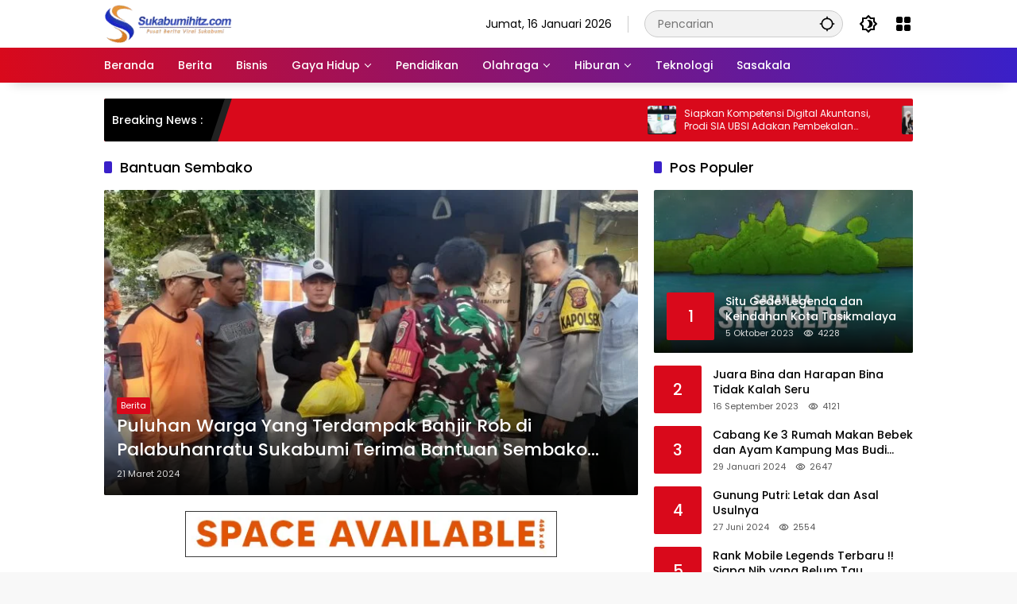

--- FILE ---
content_type: text/html; charset=UTF-8
request_url: https://sukabumihitz.com/tag/bantuan-sembako/
body_size: 18632
content:
<!doctype html><html lang="id"><head><meta charset="UTF-8"><meta name="viewport" content="width=device-width, initial-scale=1"><link rel="profile" href="https://gmpg.org/xfn/11"><meta name='robots' content='index, follow, max-image-preview:large, max-snippet:-1, max-video-preview:-1' /><title>Bantuan Sembako Arsip - SukabumiHitz</title><link rel="canonical" href="https://sukabumihitz.com/tag/bantuan-sembako/" /><meta property="og:locale" content="id_ID" /><meta property="og:type" content="article" /><meta property="og:title" content="Bantuan Sembako Arsip - SukabumiHitz" /><meta property="og:url" content="https://sukabumihitz.com/tag/bantuan-sembako/" /><meta property="og:site_name" content="SukabumiHitz" /><meta name="twitter:card" content="summary_large_image" /> <script type="application/ld+json" class="yoast-schema-graph">{"@context":"https://schema.org","@graph":[{"@type":"CollectionPage","@id":"https://sukabumihitz.com/tag/bantuan-sembako/","url":"https://sukabumihitz.com/tag/bantuan-sembako/","name":"Bantuan Sembako Arsip - SukabumiHitz","isPartOf":{"@id":"https://sukabumihitz.com/#website"},"primaryImageOfPage":{"@id":"https://sukabumihitz.com/tag/bantuan-sembako/#primaryimage"},"image":{"@id":"https://sukabumihitz.com/tag/bantuan-sembako/#primaryimage"},"thumbnailUrl":"https://sukabumihitz.com/wp-content/uploads/2024/03/Bantuan-Sembako.jpg","breadcrumb":{"@id":"https://sukabumihitz.com/tag/bantuan-sembako/#breadcrumb"},"inLanguage":"id"},{"@type":"ImageObject","inLanguage":"id","@id":"https://sukabumihitz.com/tag/bantuan-sembako/#primaryimage","url":"https://sukabumihitz.com/wp-content/uploads/2024/03/Bantuan-Sembako.jpg","contentUrl":"https://sukabumihitz.com/wp-content/uploads/2024/03/Bantuan-Sembako.jpg","width":1032,"height":581,"caption":"Warga terdampak banjir rob di pesisir pantai Citepus, Palabuhanratu mendapatkan bantuan | Doc: radarsukabumi.com"},{"@type":"BreadcrumbList","@id":"https://sukabumihitz.com/tag/bantuan-sembako/#breadcrumb","itemListElement":[{"@type":"ListItem","position":1,"name":"Beranda","item":"https://sukabumihitz.com/"},{"@type":"ListItem","position":2,"name":"Bantuan Sembako"}]},{"@type":"WebSite","@id":"https://sukabumihitz.com/#website","url":"https://sukabumihitz.com/","name":"SukabumiHitz","description":"Pusat Berita Viral Sukabumi","publisher":{"@id":"https://sukabumihitz.com/#organization"},"potentialAction":[{"@type":"SearchAction","target":{"@type":"EntryPoint","urlTemplate":"https://sukabumihitz.com/?s={search_term_string}"},"query-input":{"@type":"PropertyValueSpecification","valueRequired":true,"valueName":"search_term_string"}}],"inLanguage":"id"},{"@type":"Organization","@id":"https://sukabumihitz.com/#organization","name":"SukabumiHitz","url":"https://sukabumihitz.com/","logo":{"@type":"ImageObject","inLanguage":"id","@id":"https://sukabumihitz.com/#/schema/logo/image/","url":"https://sukabumihitz.com/wp-content/uploads/2023/05/cropped-Logo-Sukabumi-Hits-2-e1691397846514.png","contentUrl":"https://sukabumihitz.com/wp-content/uploads/2023/05/cropped-Logo-Sukabumi-Hits-2-e1691397846514.png","width":161,"height":50,"caption":"SukabumiHitz"},"image":{"@id":"https://sukabumihitz.com/#/schema/logo/image/"}}]}</script> <link rel='dns-prefetch' href='//www.googletagmanager.com' /><link rel='dns-prefetch' href='//pagead2.googlesyndication.com' /><link rel="alternate" type="application/rss+xml" title="SukabumiHitz &raquo; Feed" href="https://sukabumihitz.com/feed/" /><link rel="alternate" type="application/rss+xml" title="SukabumiHitz &raquo; Umpan Komentar" href="https://sukabumihitz.com/comments/feed/" /><link rel="alternate" type="application/rss+xml" title="SukabumiHitz &raquo; Bantuan Sembako Umpan Tag" href="https://sukabumihitz.com/tag/bantuan-sembako/feed/" /><style id='wp-img-auto-sizes-contain-inline-css'>img:is([sizes=auto i],[sizes^="auto," i]){contain-intrinsic-size:3000px 1500px}</style><link data-optimized="1" rel='stylesheet' id='wpmedia-fonts-css' href='https://sukabumihitz.com/wp-content/litespeed/css/97390da61f4d1a2dacdcb19dada02bf1.css?ver=f5db5' media='all' /><link data-optimized="1" rel='stylesheet' id='wpmedia-style-css' href='https://sukabumihitz.com/wp-content/litespeed/css/a3435141d9986f94cb542a0bedc401e7.css?ver=c423b' media='all' /><style id='wpmedia-style-inline-css'>h1,h2,h3,h4,h5,h6,.reltitle,.site-title,.gmr-mainmenu ul>li>a,.gmr-secondmenu-dropdown ul>li>a,.gmr-sidemenu ul li a,.gmr-sidemenu .side-textsocial,.heading-text,.gmr-mobilemenu ul li a,#navigationamp ul li a{font-family:Poppins;font-weight:500}h1 strong,h2 strong,h3 strong,h4 strong,h5 strong,h6 strong{font-weight:700}.entry-content-single{font-size:16px}body{font-family:Poppins;--font-reguler:400;--font-bold:700;--background-color:#f8f8f8;--main-color:#000000;--widget-title:#000000;--link-color-body:#000000;--hoverlink-color-body:#d9091b;--border-color:#cccccc;--button-bgcolor:#3920c9;--button-color:#ffffff;--header-bgcolor:#ffffff;--topnav-color:#000000;--topnav-link-color:#000000;--topnav-linkhover-color:#d9091b;--mainmenu-color:#ffffff;--mainmenu-hovercolor:#f1c40f;--content-bgcolor:#ffffff;--content-greycolor:#555555;--greybody-bgcolor:#eeeeee;--footer-bgcolor:#ffffff;--footer-color:#666666;--footer-linkcolor:#212121;--footer-hover-linkcolor:#d9091b}body,body.dark-theme{--scheme-color:#d9091b;--secondscheme-color:#3920c9}</style>
 <script src="https://www.googletagmanager.com/gtag/js?id=GT-PJNWZMJ7" id="google_gtagjs-js" async></script> <script id="google_gtagjs-js-after">window.dataLayer = window.dataLayer || [];function gtag(){dataLayer.push(arguments);}
gtag("set","linker",{"domains":["sukabumihitz.com"]});
gtag("js", new Date());
gtag("set", "developer_id.dZTNiMT", true);
gtag("config", "GT-PJNWZMJ7");
 window._googlesitekit = window._googlesitekit || {}; window._googlesitekit.throttledEvents = []; window._googlesitekit.gtagEvent = (name, data) => { var key = JSON.stringify( { name, data } ); if ( !! window._googlesitekit.throttledEvents[ key ] ) { return; } window._googlesitekit.throttledEvents[ key ] = true; setTimeout( () => { delete window._googlesitekit.throttledEvents[ key ]; }, 5 ); gtag( "event", name, { ...data, event_source: "site-kit" } ); }; 
//# sourceURL=google_gtagjs-js-after</script> <link rel="https://api.w.org/" href="https://sukabumihitz.com/wp-json/" /><link rel="alternate" title="JSON" type="application/json" href="https://sukabumihitz.com/wp-json/wp/v2/tags/1806" /><link rel="EditURI" type="application/rsd+xml" title="RSD" href="https://sukabumihitz.com/xmlrpc.php?rsd" /><meta name="generator" content="WordPress 6.9" /><meta name="generator" content="Site Kit by Google 1.170.0" /><meta name="google-adsense-platform-account" content="ca-host-pub-2644536267352236"><meta name="google-adsense-platform-domain" content="sitekit.withgoogle.com"> <script async src="https://pagead2.googlesyndication.com/pagead/js/adsbygoogle.js?client=ca-pub-6038368671082788&amp;host=ca-host-pub-2644536267352236" crossorigin="anonymous"></script> <link rel="icon" href="https://sukabumihitz.com/wp-content/uploads/2023/05/cropped-vector-business-corporate-s-letter-logo-32x32.png" sizes="32x32" /><link rel="icon" href="https://sukabumihitz.com/wp-content/uploads/2023/05/cropped-vector-business-corporate-s-letter-logo-192x192.png" sizes="192x192" /><link rel="apple-touch-icon" href="https://sukabumihitz.com/wp-content/uploads/2023/05/cropped-vector-business-corporate-s-letter-logo-180x180.png" /><meta name="msapplication-TileImage" content="https://sukabumihitz.com/wp-content/uploads/2023/05/cropped-vector-business-corporate-s-letter-logo-270x270.png" /><style id='global-styles-inline-css'>:root{--wp--preset--aspect-ratio--square:1;--wp--preset--aspect-ratio--4-3:4/3;--wp--preset--aspect-ratio--3-4:3/4;--wp--preset--aspect-ratio--3-2:3/2;--wp--preset--aspect-ratio--2-3:2/3;--wp--preset--aspect-ratio--16-9:16/9;--wp--preset--aspect-ratio--9-16:9/16;--wp--preset--color--black:#000000;--wp--preset--color--cyan-bluish-gray:#abb8c3;--wp--preset--color--white:#ffffff;--wp--preset--color--pale-pink:#f78da7;--wp--preset--color--vivid-red:#cf2e2e;--wp--preset--color--luminous-vivid-orange:#ff6900;--wp--preset--color--luminous-vivid-amber:#fcb900;--wp--preset--color--light-green-cyan:#7bdcb5;--wp--preset--color--vivid-green-cyan:#00d084;--wp--preset--color--pale-cyan-blue:#8ed1fc;--wp--preset--color--vivid-cyan-blue:#0693e3;--wp--preset--color--vivid-purple:#9b51e0;--wp--preset--gradient--vivid-cyan-blue-to-vivid-purple:linear-gradient(135deg,rgb(6,147,227) 0%,rgb(155,81,224) 100%);--wp--preset--gradient--light-green-cyan-to-vivid-green-cyan:linear-gradient(135deg,rgb(122,220,180) 0%,rgb(0,208,130) 100%);--wp--preset--gradient--luminous-vivid-amber-to-luminous-vivid-orange:linear-gradient(135deg,rgb(252,185,0) 0%,rgb(255,105,0) 100%);--wp--preset--gradient--luminous-vivid-orange-to-vivid-red:linear-gradient(135deg,rgb(255,105,0) 0%,rgb(207,46,46) 100%);--wp--preset--gradient--very-light-gray-to-cyan-bluish-gray:linear-gradient(135deg,rgb(238,238,238) 0%,rgb(169,184,195) 100%);--wp--preset--gradient--cool-to-warm-spectrum:linear-gradient(135deg,rgb(74,234,220) 0%,rgb(151,120,209) 20%,rgb(207,42,186) 40%,rgb(238,44,130) 60%,rgb(251,105,98) 80%,rgb(254,248,76) 100%);--wp--preset--gradient--blush-light-purple:linear-gradient(135deg,rgb(255,206,236) 0%,rgb(152,150,240) 100%);--wp--preset--gradient--blush-bordeaux:linear-gradient(135deg,rgb(254,205,165) 0%,rgb(254,45,45) 50%,rgb(107,0,62) 100%);--wp--preset--gradient--luminous-dusk:linear-gradient(135deg,rgb(255,203,112) 0%,rgb(199,81,192) 50%,rgb(65,88,208) 100%);--wp--preset--gradient--pale-ocean:linear-gradient(135deg,rgb(255,245,203) 0%,rgb(182,227,212) 50%,rgb(51,167,181) 100%);--wp--preset--gradient--electric-grass:linear-gradient(135deg,rgb(202,248,128) 0%,rgb(113,206,126) 100%);--wp--preset--gradient--midnight:linear-gradient(135deg,rgb(2,3,129) 0%,rgb(40,116,252) 100%);--wp--preset--font-size--small:13px;--wp--preset--font-size--medium:20px;--wp--preset--font-size--large:36px;--wp--preset--font-size--x-large:42px;--wp--preset--spacing--20:0.44rem;--wp--preset--spacing--30:0.67rem;--wp--preset--spacing--40:1rem;--wp--preset--spacing--50:1.5rem;--wp--preset--spacing--60:2.25rem;--wp--preset--spacing--70:3.38rem;--wp--preset--spacing--80:5.06rem;--wp--preset--shadow--natural:6px 6px 9px rgba(0, 0, 0, 0.2);--wp--preset--shadow--deep:12px 12px 50px rgba(0, 0, 0, 0.4);--wp--preset--shadow--sharp:6px 6px 0px rgba(0, 0, 0, 0.2);--wp--preset--shadow--outlined:6px 6px 0px -3px rgb(255, 255, 255), 6px 6px rgb(0, 0, 0);--wp--preset--shadow--crisp:6px 6px 0px rgb(0, 0, 0)}:where(.is-layout-flex){gap:.5em}:where(.is-layout-grid){gap:.5em}body .is-layout-flex{display:flex}.is-layout-flex{flex-wrap:wrap;align-items:center}.is-layout-flex>:is(*,div){margin:0}body .is-layout-grid{display:grid}.is-layout-grid>:is(*,div){margin:0}:where(.wp-block-columns.is-layout-flex){gap:2em}:where(.wp-block-columns.is-layout-grid){gap:2em}:where(.wp-block-post-template.is-layout-flex){gap:1.25em}:where(.wp-block-post-template.is-layout-grid){gap:1.25em}.has-black-color{color:var(--wp--preset--color--black)!important}.has-cyan-bluish-gray-color{color:var(--wp--preset--color--cyan-bluish-gray)!important}.has-white-color{color:var(--wp--preset--color--white)!important}.has-pale-pink-color{color:var(--wp--preset--color--pale-pink)!important}.has-vivid-red-color{color:var(--wp--preset--color--vivid-red)!important}.has-luminous-vivid-orange-color{color:var(--wp--preset--color--luminous-vivid-orange)!important}.has-luminous-vivid-amber-color{color:var(--wp--preset--color--luminous-vivid-amber)!important}.has-light-green-cyan-color{color:var(--wp--preset--color--light-green-cyan)!important}.has-vivid-green-cyan-color{color:var(--wp--preset--color--vivid-green-cyan)!important}.has-pale-cyan-blue-color{color:var(--wp--preset--color--pale-cyan-blue)!important}.has-vivid-cyan-blue-color{color:var(--wp--preset--color--vivid-cyan-blue)!important}.has-vivid-purple-color{color:var(--wp--preset--color--vivid-purple)!important}.has-black-background-color{background-color:var(--wp--preset--color--black)!important}.has-cyan-bluish-gray-background-color{background-color:var(--wp--preset--color--cyan-bluish-gray)!important}.has-white-background-color{background-color:var(--wp--preset--color--white)!important}.has-pale-pink-background-color{background-color:var(--wp--preset--color--pale-pink)!important}.has-vivid-red-background-color{background-color:var(--wp--preset--color--vivid-red)!important}.has-luminous-vivid-orange-background-color{background-color:var(--wp--preset--color--luminous-vivid-orange)!important}.has-luminous-vivid-amber-background-color{background-color:var(--wp--preset--color--luminous-vivid-amber)!important}.has-light-green-cyan-background-color{background-color:var(--wp--preset--color--light-green-cyan)!important}.has-vivid-green-cyan-background-color{background-color:var(--wp--preset--color--vivid-green-cyan)!important}.has-pale-cyan-blue-background-color{background-color:var(--wp--preset--color--pale-cyan-blue)!important}.has-vivid-cyan-blue-background-color{background-color:var(--wp--preset--color--vivid-cyan-blue)!important}.has-vivid-purple-background-color{background-color:var(--wp--preset--color--vivid-purple)!important}.has-black-border-color{border-color:var(--wp--preset--color--black)!important}.has-cyan-bluish-gray-border-color{border-color:var(--wp--preset--color--cyan-bluish-gray)!important}.has-white-border-color{border-color:var(--wp--preset--color--white)!important}.has-pale-pink-border-color{border-color:var(--wp--preset--color--pale-pink)!important}.has-vivid-red-border-color{border-color:var(--wp--preset--color--vivid-red)!important}.has-luminous-vivid-orange-border-color{border-color:var(--wp--preset--color--luminous-vivid-orange)!important}.has-luminous-vivid-amber-border-color{border-color:var(--wp--preset--color--luminous-vivid-amber)!important}.has-light-green-cyan-border-color{border-color:var(--wp--preset--color--light-green-cyan)!important}.has-vivid-green-cyan-border-color{border-color:var(--wp--preset--color--vivid-green-cyan)!important}.has-pale-cyan-blue-border-color{border-color:var(--wp--preset--color--pale-cyan-blue)!important}.has-vivid-cyan-blue-border-color{border-color:var(--wp--preset--color--vivid-cyan-blue)!important}.has-vivid-purple-border-color{border-color:var(--wp--preset--color--vivid-purple)!important}.has-vivid-cyan-blue-to-vivid-purple-gradient-background{background:var(--wp--preset--gradient--vivid-cyan-blue-to-vivid-purple)!important}.has-light-green-cyan-to-vivid-green-cyan-gradient-background{background:var(--wp--preset--gradient--light-green-cyan-to-vivid-green-cyan)!important}.has-luminous-vivid-amber-to-luminous-vivid-orange-gradient-background{background:var(--wp--preset--gradient--luminous-vivid-amber-to-luminous-vivid-orange)!important}.has-luminous-vivid-orange-to-vivid-red-gradient-background{background:var(--wp--preset--gradient--luminous-vivid-orange-to-vivid-red)!important}.has-very-light-gray-to-cyan-bluish-gray-gradient-background{background:var(--wp--preset--gradient--very-light-gray-to-cyan-bluish-gray)!important}.has-cool-to-warm-spectrum-gradient-background{background:var(--wp--preset--gradient--cool-to-warm-spectrum)!important}.has-blush-light-purple-gradient-background{background:var(--wp--preset--gradient--blush-light-purple)!important}.has-blush-bordeaux-gradient-background{background:var(--wp--preset--gradient--blush-bordeaux)!important}.has-luminous-dusk-gradient-background{background:var(--wp--preset--gradient--luminous-dusk)!important}.has-pale-ocean-gradient-background{background:var(--wp--preset--gradient--pale-ocean)!important}.has-electric-grass-gradient-background{background:var(--wp--preset--gradient--electric-grass)!important}.has-midnight-gradient-background{background:var(--wp--preset--gradient--midnight)!important}.has-small-font-size{font-size:var(--wp--preset--font-size--small)!important}.has-medium-font-size{font-size:var(--wp--preset--font-size--medium)!important}.has-large-font-size{font-size:var(--wp--preset--font-size--large)!important}.has-x-large-font-size{font-size:var(--wp--preset--font-size--x-large)!important}</style></head><body class="archive tag tag-bantuan-sembako tag-1806 wp-custom-logo wp-embed-responsive wp-theme-wpmedia idtheme kentooz hfeed">
<a class="skip-link screen-reader-text" href="#primary">Langsung ke konten</a><div id="page" class="site"><div id="topnavwrap" class="gmr-topnavwrap clearfix"><div class="container"><header id="masthead" class="list-flex site-header"><div class="row-flex gmr-navleft"><div class="site-branding"><div class="gmr-logo"><a class="custom-logo-link" href="https://sukabumihitz.com/" title="SukabumiHitz" rel="home"><img class="custom-logo" src="https://sukabumihitz.com/wp-content/uploads/2023/05/cropped-Logo-Sukabumi-Hits-2-e1755075476232.png" width="161" height="50" alt="SukabumiHitz" loading="lazy" /></a></div></div></div><div class="row-flex gmr-navright">
<span class="gmr-top-date" data-lang="id"></span><div class="gmr-search desktop-only"><form method="get" class="gmr-searchform searchform" action="https://sukabumihitz.com/">
<input type="text" name="s" id="s" placeholder="Pencarian" />
<input type="hidden" name="post_type[]" value="post" />
<button type="submit" role="button" class="gmr-search-submit gmr-search-icon" aria-label="Kirim">
<svg xmlns="http://www.w3.org/2000/svg" height="24px" viewBox="0 0 24 24" width="24px" fill="currentColor"><path d="M0 0h24v24H0V0z" fill="none"/><path d="M20.94 11c-.46-4.17-3.77-7.48-7.94-7.94V1h-2v2.06C6.83 3.52 3.52 6.83 3.06 11H1v2h2.06c.46 4.17 3.77 7.48 7.94 7.94V23h2v-2.06c4.17-.46 7.48-3.77 7.94-7.94H23v-2h-2.06zM12 19c-3.87 0-7-3.13-7-7s3.13-7 7-7 7 3.13 7 7-3.13 7-7 7z"/></svg>
</button></form></div><button role="button" class="darkmode-button topnav-button" aria-label="Mode Gelap"><svg xmlns="http://www.w3.org/2000/svg" height="24px" viewBox="0 0 24 24" width="24px" fill="currentColor"><path d="M0 0h24v24H0V0z" fill="none"/><path d="M20 8.69V4h-4.69L12 .69 8.69 4H4v4.69L.69 12 4 15.31V20h4.69L12 23.31 15.31 20H20v-4.69L23.31 12 20 8.69zm-2 5.79V18h-3.52L12 20.48 9.52 18H6v-3.52L3.52 12 6 9.52V6h3.52L12 3.52 14.48 6H18v3.52L20.48 12 18 14.48zM12.29 7c-.74 0-1.45.17-2.08.46 1.72.79 2.92 2.53 2.92 4.54s-1.2 3.75-2.92 4.54c.63.29 1.34.46 2.08.46 2.76 0 5-2.24 5-5s-2.24-5-5-5z"/></svg></button><div class="gmr-menugrid-btn gmrclick-container"><button id="menugrid-button" class="topnav-button gmrbtnclick" aria-label="Buka Menu"><svg xmlns="http://www.w3.org/2000/svg" enable-background="new 0 0 24 24" height="24px" viewBox="0 0 24 24" width="24px" fill="currentColor"><g><rect fill="none" height="24" width="24"/></g><g><g><path d="M5,11h4c1.1,0,2-0.9,2-2V5c0-1.1-0.9-2-2-2H5C3.9,3,3,3.9,3,5v4C3,10.1,3.9,11,5,11z"/><path d="M5,21h4c1.1,0,2-0.9,2-2v-4c0-1.1-0.9-2-2-2H5c-1.1,0-2,0.9-2,2v4C3,20.1,3.9,21,5,21z"/><path d="M13,5v4c0,1.1,0.9,2,2,2h4c1.1,0,2-0.9,2-2V5c0-1.1-0.9-2-2-2h-4C13.9,3,13,3.9,13,5z"/><path d="M15,21h4c1.1,0,2-0.9,2-2v-4c0-1.1-0.9-2-2-2h-4c-1.1,0-2,0.9-2,2v4C13,20.1,13.9,21,15,21z"/></g></g></svg></button><div id="dropdown-container" class="gmr-secondmenu-dropdown gmr-dropdown col-2"><ul id="secondary-menu" class="menu"><li id="menu-item-78" class="menu-item menu-item-type-taxonomy menu-item-object-post_tag menu-item-78"><a href="https://sukabumihitz.com/tag/manfaat-buah/">Manfaat Buah</a></li><li id="menu-item-79" class="menu-item menu-item-type-taxonomy menu-item-object-post_tag menu-item-79"><a href="https://sukabumihitz.com/tag/berita-otomotif/">Berita Otomotif</a></li><li id="menu-item-80" class="menu-item menu-item-type-taxonomy menu-item-object-post_tag menu-item-80"><a href="https://sukabumihitz.com/tag/berita-teknologi/">Berita Teknologi</a></li><li id="menu-item-81" class="menu-item menu-item-type-taxonomy menu-item-object-post_tag menu-item-81"><a href="https://sukabumihitz.com/tag/berita-internasional/">Berita Internasional</a></li></ul></div></div><button id="gmr-responsive-menu" role="button" class="mobile-only" aria-label="Menu" data-target="#gmr-sidemenu-id" data-toggle="onoffcanvas" aria-expanded="false" rel="nofollow"><svg xmlns="http://www.w3.org/2000/svg" width="24" height="24" viewBox="0 0 24 24"><path fill="currentColor" d="m19.31 18.9l3.08 3.1L21 23.39l-3.12-3.07c-.69.43-1.51.68-2.38.68c-2.5 0-4.5-2-4.5-4.5s2-4.5 4.5-4.5s4.5 2 4.5 4.5c0 .88-.25 1.71-.69 2.4m-3.81.1a2.5 2.5 0 0 0 0-5a2.5 2.5 0 0 0 0 5M21 4v2H3V4h18M3 16v-2h6v2H3m0-5V9h18v2h-2.03c-1.01-.63-2.2-1-3.47-1s-2.46.37-3.47 1H3Z"/></svg></button></div></header></div><nav id="main-nav" class="main-navigation gmr-mainmenu"><div class="container"><ul id="primary-menu" class="menu"><li id="menu-item-3992" class="menu-item menu-item-type-custom menu-item-object-custom menu-item-home menu-item-3992"><a href="https://sukabumihitz.com"><span>Beranda</span></a></li><li id="menu-item-1547" class="menu-item menu-item-type-taxonomy menu-item-object-category menu-item-1547"><a href="https://sukabumihitz.com/category/berita/"><span>Berita</span></a></li><li id="menu-item-104" class="menu-item menu-item-type-taxonomy menu-item-object-category menu-item-104"><a href="https://sukabumihitz.com/category/ekonomibisnis/"><span>Bisnis</span></a></li><li id="menu-item-105" class="menu-item menu-item-type-taxonomy menu-item-object-category menu-item-has-children menu-item-105"><a href="https://sukabumihitz.com/category/gayahidup/"><span>Gaya Hidup</span></a><ul class="sub-menu"><li id="menu-item-1545" class="menu-item menu-item-type-taxonomy menu-item-object-category menu-item-1545"><a href="https://sukabumihitz.com/category/gayahidup/kesehatan/"><span>Kesehatan</span></a></li><li id="menu-item-248" class="menu-item menu-item-type-taxonomy menu-item-object-category menu-item-248"><a href="https://sukabumihitz.com/category/gayahidup/kuliner/"><span>Kuliner</span></a></li><li id="menu-item-1546" class="menu-item menu-item-type-taxonomy menu-item-object-category menu-item-1546"><a href="https://sukabumihitz.com/category/gayahidup/ootd/"><span>OOTD</span></a></li><li id="menu-item-249" class="menu-item menu-item-type-taxonomy menu-item-object-category menu-item-249"><a href="https://sukabumihitz.com/category/gayahidup/wisata/"><span>Wisata</span></a></li></ul></li><li id="menu-item-110" class="menu-item menu-item-type-taxonomy menu-item-object-category menu-item-110"><a href="https://sukabumihitz.com/category/pendidikan/"><span>Pendidikan</span></a></li><li id="menu-item-109" class="menu-item menu-item-type-taxonomy menu-item-object-category menu-item-has-children menu-item-109"><a href="https://sukabumihitz.com/category/olahraga/"><span>Olahraga</span></a><ul class="sub-menu"><li id="menu-item-163" class="menu-item menu-item-type-taxonomy menu-item-object-category menu-item-163"><a href="https://sukabumihitz.com/category/olahraga/sepakbola/"><span>Sepak Bola</span></a></li><li id="menu-item-161" class="menu-item menu-item-type-taxonomy menu-item-object-category menu-item-161"><a href="https://sukabumihitz.com/category/olahraga/badminton/"><span>Badminton</span></a></li><li id="menu-item-162" class="menu-item menu-item-type-taxonomy menu-item-object-category menu-item-162"><a href="https://sukabumihitz.com/category/olahraga/basket/"><span>Basket</span></a></li></ul></li><li id="menu-item-106" class="menu-item menu-item-type-taxonomy menu-item-object-category menu-item-has-children menu-item-106"><a href="https://sukabumihitz.com/category/hiburan/"><span>Hiburan</span></a><ul class="sub-menu"><li id="menu-item-107" class="menu-item menu-item-type-taxonomy menu-item-object-category menu-item-107"><a href="https://sukabumihitz.com/category/hiburan/cerpen/"><span>Cerpen</span></a></li><li id="menu-item-108" class="menu-item menu-item-type-taxonomy menu-item-object-category menu-item-108"><a href="https://sukabumihitz.com/category/hiburan/film/"><span>Film</span></a></li><li id="menu-item-159" class="menu-item menu-item-type-taxonomy menu-item-object-category menu-item-159"><a href="https://sukabumihitz.com/category/hiburan/game/"><span>Game</span></a></li><li id="menu-item-160" class="menu-item menu-item-type-taxonomy menu-item-object-category menu-item-160"><a href="https://sukabumihitz.com/category/hiburan/musik/"><span>Musik</span></a></li></ul></li><li id="menu-item-4042" class="menu-item menu-item-type-taxonomy menu-item-object-category menu-item-4042"><a href="https://sukabumihitz.com/category/teknologi/"><span>Teknologi</span></a></li><li id="menu-item-4075" class="menu-item menu-item-type-taxonomy menu-item-object-category menu-item-4075"><a href="https://sukabumihitz.com/category/sasakala/"><span>Sasakala</span></a></li></ul></div></nav></div><div class="container"><div class="gmr-topnotification"><div class="list-flex"><div class="row-flex text-marquee heading-text">
Breaking News :</div><div class="row-flex wrap-marquee"><div class="row-flex marquee"><div class="marquee-content">
<a class="post-thumbnail" href="https://sukabumihitz.com/berita/siapkan-kompetensi-digital-akuntansi-prodi-sia-ubsi-adakan-pembekalan-sertifikasi-zahir/" title="Siapkan Kompetensi Digital Akuntansi, Prodi SIA UBSI Adakan Pembekalan Sertifikasi Zahir">
<img width="80" height="80" src="https://sukabumihitz.com/wp-content/uploads/2026/01/Siapkan-Kompetensi-Digital-Akuntansi-Prodi-SIA-UBSI-Adakan-Pembekalan-Sertifikasi-Zahir-80x80.jpeg" class="attachment-thumbnail size-thumbnail wp-post-image" alt="Siapkan Kompetensi Digital Akuntansi, Prodi SIA UBSI Adakan Pembekalan Sertifikasi Zahir" decoding="async" />					</a>
<a href="https://sukabumihitz.com/berita/siapkan-kompetensi-digital-akuntansi-prodi-sia-ubsi-adakan-pembekalan-sertifikasi-zahir/" class="gmr-recent-marquee" title="Siapkan Kompetensi Digital Akuntansi, Prodi SIA UBSI Adakan Pembekalan Sertifikasi Zahir">Siapkan Kompetensi Digital Akuntansi, Prodi SIA UBSI Adakan Pembekalan Sertifikasi Zahir</a></div><div class="marquee-content">
<a class="post-thumbnail" href="https://sukabumihitz.com/berita/siswa-tk-sukabumi-wakili-indonesia-di-ajang-matematika-seamo-2026/" title="Siswa TK Sukabumi Wakili Indonesia di Ajang Matematika SEAMO 2026">
<img width="80" height="80" src="https://sukabumihitz.com/wp-content/uploads/2026/01/seamo-2026-80x80.jpg" class="attachment-thumbnail size-thumbnail wp-post-image" alt="Siswa TK Sukabumi Wakili Indonesia di Ajang Matematika SEAMO 2026" decoding="async" />					</a>
<a href="https://sukabumihitz.com/berita/siswa-tk-sukabumi-wakili-indonesia-di-ajang-matematika-seamo-2026/" class="gmr-recent-marquee" title="Siswa TK Sukabumi Wakili Indonesia di Ajang Matematika SEAMO 2026">Siswa TK Sukabumi Wakili Indonesia di Ajang Matematika SEAMO 2026</a></div><div class="marquee-content">
<a class="post-thumbnail" href="https://sukabumihitz.com/berita/tunjukkan-kemampuan-akuntansimu-olimpiade-akuntansi-ubsi-sukabumi-resmi-dibuka/" title="Tunjukkan Kemampuan Akuntansimu! Olimpiade Akuntansi UBSI Sukabumi Resmi Dibuka">
<img width="80" height="80" src="https://sukabumihitz.com/wp-content/uploads/2026/01/Tunjukkan-Kemampuan-Akuntansimu-Olimpiade-Akuntansi-UBSI-Sukabumi-Resmi-Dibuka-80x80.jpeg" class="attachment-thumbnail size-thumbnail wp-post-image" alt="Tunjukkan Kemampuan Akuntansimu! Olimpiade Akuntansi UBSI Sukabumi Resmi Dibuka" decoding="async" />					</a>
<a href="https://sukabumihitz.com/berita/tunjukkan-kemampuan-akuntansimu-olimpiade-akuntansi-ubsi-sukabumi-resmi-dibuka/" class="gmr-recent-marquee" title="Tunjukkan Kemampuan Akuntansimu! Olimpiade Akuntansi UBSI Sukabumi Resmi Dibuka">Tunjukkan Kemampuan Akuntansimu! Olimpiade Akuntansi UBSI Sukabumi Resmi Dibuka</a></div><div class="marquee-content">
<a class="post-thumbnail" href="https://sukabumihitz.com/berita/meningkatkan-produktivitas-melalui-excel-alat-analisis-dan-pengelolaan-data/" title="Meningkatkan Produktivitas melalui Excel: Alat Analisis dan Pengelolaan Data">
<img width="80" height="80" src="https://sukabumihitz.com/wp-content/uploads/2026/01/excel-80x80.png" class="attachment-thumbnail size-thumbnail wp-post-image" alt="Meningkatkan Produktivitas melalui Excel: Alat Analisis dan Pengelolaan Data" decoding="async" />					</a>
<a href="https://sukabumihitz.com/berita/meningkatkan-produktivitas-melalui-excel-alat-analisis-dan-pengelolaan-data/" class="gmr-recent-marquee" title="Meningkatkan Produktivitas melalui Excel: Alat Analisis dan Pengelolaan Data">Meningkatkan Produktivitas melalui Excel: Alat Analisis dan Pengelolaan Data</a></div><div class="marquee-content">
<a class="post-thumbnail" href="https://sukabumihitz.com/berita/theotown-terlalu-nyata-pemain-alami-stres-akibat-macet-kota-virtual/" title="TheoTown Terlalu Nyata, Pemain Alami Stres Akibat Macet Kota Virtual">
<img width="80" height="80" src="https://sukabumihitz.com/wp-content/uploads/2026/01/TheoTown-Terlalu-Nyata-Pemain-Alami-Stres-Akibat-Macet-Kota-Virtual-80x80.jpeg" class="attachment-thumbnail size-thumbnail wp-post-image" alt="TheoTown Terlalu Nyata, Pemain Alami Stres Akibat Macet Kota Virtual" decoding="async" />					</a>
<a href="https://sukabumihitz.com/berita/theotown-terlalu-nyata-pemain-alami-stres-akibat-macet-kota-virtual/" class="gmr-recent-marquee" title="TheoTown Terlalu Nyata, Pemain Alami Stres Akibat Macet Kota Virtual">TheoTown Terlalu Nyata, Pemain Alami Stres Akibat Macet Kota Virtual</a></div></div></div></div></div></div><div id="content" class="gmr-content"><div class="container"><div class="row"><main id="primary" class="site-main col-md-8"><header class="page-header"><h1 class="page-title sub-title">Bantuan Sembako</h1></header><div class="idt-contentbig"><article id="post-7731" class="post type-post idt-cbbox hentry"><div class="box-bigitem">
<a class="post-thumbnail" href="https://sukabumihitz.com/berita/puluhan-warga-yang-terdampak-banjir-rob-di-palabuhanratu-sukabumi-terima-bantuan-sembako-hingga-peralatan-dapur/" title="Puluhan Warga Yang Terdampak Banjir Rob di Palabuhanratu Sukabumi Terima Bantuan Sembako Hingga Peralatan Dapur">
<img width="680" height="389" src="https://sukabumihitz.com/wp-content/uploads/2024/03/Bantuan-Sembako-700x400.jpg" class="attachment-large size-large wp-post-image" alt="Puluhan Warga Yang Terdampak Banjir Rob di Palabuhanratu Sukabumi Terima Bantuan Sembako Hingga Peralatan Dapur" decoding="async" fetchpriority="high" />			</a><div class="box-content">
<span class="cat-links-content"><a href="https://sukabumihitz.com/category/berita/" title="Lihat semua posts di Berita">Berita</a></span><h2 class="entry-title"><a href="https://sukabumihitz.com/berita/puluhan-warga-yang-terdampak-banjir-rob-di-palabuhanratu-sukabumi-terima-bantuan-sembako-hingga-peralatan-dapur/" title="Puluhan Warga Yang Terdampak Banjir Rob di Palabuhanratu Sukabumi Terima Bantuan Sembako Hingga Peralatan Dapur" rel="bookmark">Puluhan Warga Yang Terdampak Banjir Rob di Palabuhanratu Sukabumi Terima Bantuan Sembako Hingga Peralatan Dapur</a></h2><div class="gmr-meta-topic"><span class="meta-content"><span class="posted-on"><time class="entry-date published" datetime="2024-03-21T10:05:16+07:00">21 Maret 2024</time><time class="updated" datetime="2024-03-21T20:24:13+07:00">21 Maret 2024</time></span></span></div><div class="entry-footer entry-footer-archive"><div class="posted-by"> <span class="author vcard"><a class="url fn n" href="https://sukabumihitz.com/author/dilan/" title="Dilan">Dilan</a></span></div></div></div></div></article><div class="inline-banner post text-center"><img src="https://sukabumihitz.com/wp-content/uploads/2023/10/iklan-468x60-2.jpg" title="Example 468x60" loading="lazy" width="468" height="60"></div></div><div id="infinite-container"></div><div class="text-center"><div class="page-load-status"><div class="loader-ellips infinite-scroll-request gmr-ajax-load-wrapper gmr-loader"><div class="gmr-loaderwrap"><div class="gmr-ajax-loader"><div class="gmr-loader1"></div><div class="gmr-loader2"></div><div class="gmr-loader3"></div><div class="gmr-loader4"></div></div></div></div><p class="infinite-scroll-last">Tidak Ada Postingan Lagi.</p><p class="infinite-scroll-error">Tidak ada lagi halaman untuk dimuat.</p></div><p><button class="view-more-button heading-text">Selengkapnya</button></p></div></main><aside id="secondary" class="widget-area col-md-4 pos-sticky"><section id="wpmedia-popular-6" class="widget wpmedia-popular"><div class="page-header widget-titlewrap"><h2 class="widget-title">Pos Populer</h2></div><ul class="wpmedia-rp-widget"><li class="clearfix">
<a class="post-thumbnail big-thumb" href="https://sukabumihitz.com/sasakala/situ-gede-legenda-dan-keindahan-kota-tasikmalaya/" title="Situ Gede: Legenda dan Keindahan Kota Tasikmalaya">
<img width="350" height="220" src="https://sukabumihitz.com/wp-content/uploads/2023/10/situ-gede-350x220.jpg" class="attachment-medium_large size-medium_large wp-post-image" alt="Situ Gede: Legenda dan Keindahan Kota Tasikmalaya" decoding="async" loading="lazy" /><div class="inner-thumbnail"><div class="rp-number heading-text">1</div><div class="recent-content"><span class="recent-title heading-text">Situ Gede: Legenda dan Keindahan Kota Tasikmalaya</span><div class="meta-content meta-content-flex"><span class="posted-on"><time class="entry-date published" datetime="2023-10-05T11:02:39+07:00">5 Oktober 2023</time><time class="updated" datetime="2023-11-20T16:19:33+07:00">20 November 2023</time></span><span class="count-text"><svg xmlns="http://www.w3.org/2000/svg" height="24px" viewBox="0 0 24 24" width="24px" fill="currentColor"><path d="M0 0h24v24H0V0z" fill="none"/><path d="M12 6c3.79 0 7.17 2.13 8.82 5.5C19.17 14.87 15.79 17 12 17s-7.17-2.13-8.82-5.5C4.83 8.13 8.21 6 12 6m0-2C7 4 2.73 7.11 1 11.5 2.73 15.89 7 19 12 19s9.27-3.11 11-7.5C21.27 7.11 17 4 12 4zm0 5c1.38 0 2.5 1.12 2.5 2.5S13.38 14 12 14s-2.5-1.12-2.5-2.5S10.62 9 12 9m0-2c-2.48 0-4.5 2.02-4.5 4.5S9.52 16 12 16s4.5-2.02 4.5-4.5S14.48 7 12 7z"/></svg> <span class="in-count-text">4228</span></span></div></div></div>									</a></li><li class="clearfix"><div class="rp-number heading-text">2</div><div class="recent-content"><a class="recent-title heading-text" href="https://sukabumihitz.com/berita/juara-bina-dan-harapan-bina-tidak-kalah-seru/" title="Juara Bina dan Harapan Bina Tidak Kalah Seru" rel="bookmark">Juara Bina dan Harapan Bina Tidak Kalah Seru</a><div class="meta-content meta-content-flex"><span class="posted-on"><time class="entry-date published" datetime="2023-09-16T08:00:14+07:00">16 September 2023</time><time class="updated" datetime="2023-09-26T13:59:37+07:00">26 September 2023</time></span><span class="count-text"><svg xmlns="http://www.w3.org/2000/svg" height="24px" viewBox="0 0 24 24" width="24px" fill="currentColor"><path d="M0 0h24v24H0V0z" fill="none"/><path d="M12 6c3.79 0 7.17 2.13 8.82 5.5C19.17 14.87 15.79 17 12 17s-7.17-2.13-8.82-5.5C4.83 8.13 8.21 6 12 6m0-2C7 4 2.73 7.11 1 11.5 2.73 15.89 7 19 12 19s9.27-3.11 11-7.5C21.27 7.11 17 4 12 4zm0 5c1.38 0 2.5 1.12 2.5 2.5S13.38 14 12 14s-2.5-1.12-2.5-2.5S10.62 9 12 9m0-2c-2.48 0-4.5 2.02-4.5 4.5S9.52 16 12 16s4.5-2.02 4.5-4.5S14.48 7 12 7z"/></svg> <span class="in-count-text">4121</span></span></div></div></li><li class="clearfix"><div class="rp-number heading-text">3</div><div class="recent-content"><a class="recent-title heading-text" href="https://sukabumihitz.com/berita/cabang-ke-3-rumah-makan-bebek-dan-ayam-kampung-mas-budi-resmi-buka-di-bogor/" title="Cabang Ke 3 Rumah Makan Bebek dan Ayam Kampung Mas Budi Resmi Buka di Bogor" rel="bookmark">Cabang Ke 3 Rumah Makan Bebek dan Ayam Kampung Mas Budi Resmi Buka di Bogor</a><div class="meta-content meta-content-flex"><span class="posted-on"><time class="entry-date published" datetime="2024-01-29T21:06:57+07:00">29 Januari 2024</time><time class="updated" datetime="2024-01-30T21:17:05+07:00">30 Januari 2024</time></span><span class="count-text"><svg xmlns="http://www.w3.org/2000/svg" height="24px" viewBox="0 0 24 24" width="24px" fill="currentColor"><path d="M0 0h24v24H0V0z" fill="none"/><path d="M12 6c3.79 0 7.17 2.13 8.82 5.5C19.17 14.87 15.79 17 12 17s-7.17-2.13-8.82-5.5C4.83 8.13 8.21 6 12 6m0-2C7 4 2.73 7.11 1 11.5 2.73 15.89 7 19 12 19s9.27-3.11 11-7.5C21.27 7.11 17 4 12 4zm0 5c1.38 0 2.5 1.12 2.5 2.5S13.38 14 12 14s-2.5-1.12-2.5-2.5S10.62 9 12 9m0-2c-2.48 0-4.5 2.02-4.5 4.5S9.52 16 12 16s4.5-2.02 4.5-4.5S14.48 7 12 7z"/></svg> <span class="in-count-text">2647</span></span></div></div></li><li class="clearfix"><div class="rp-number heading-text">4</div><div class="recent-content"><a class="recent-title heading-text" href="https://sukabumihitz.com/sasakala/gunung-putri-letak-dan-asal-usulnya/" title="Gunung Putri: Letak dan Asal Usulnya" rel="bookmark">Gunung Putri: Letak dan Asal Usulnya</a><div class="meta-content meta-content-flex"><span class="posted-on"><time class="entry-date published" datetime="2024-06-27T05:22:00+07:00">27 Juni 2024</time><time class="updated" datetime="2024-06-27T10:34:44+07:00">27 Juni 2024</time></span><span class="count-text"><svg xmlns="http://www.w3.org/2000/svg" height="24px" viewBox="0 0 24 24" width="24px" fill="currentColor"><path d="M0 0h24v24H0V0z" fill="none"/><path d="M12 6c3.79 0 7.17 2.13 8.82 5.5C19.17 14.87 15.79 17 12 17s-7.17-2.13-8.82-5.5C4.83 8.13 8.21 6 12 6m0-2C7 4 2.73 7.11 1 11.5 2.73 15.89 7 19 12 19s9.27-3.11 11-7.5C21.27 7.11 17 4 12 4zm0 5c1.38 0 2.5 1.12 2.5 2.5S13.38 14 12 14s-2.5-1.12-2.5-2.5S10.62 9 12 9m0-2c-2.48 0-4.5 2.02-4.5 4.5S9.52 16 12 16s4.5-2.02 4.5-4.5S14.48 7 12 7z"/></svg> <span class="in-count-text">2554</span></span></div></div></li><li class="clearfix"><div class="rp-number heading-text">5</div><div class="recent-content"><a class="recent-title heading-text" href="https://sukabumihitz.com/hiburan/game/rank-mobile-legends-terbaru-siapa-nih-yang-belum-tau/" title="Rank Mobile Legends Terbaru !! Siapa Nih yang Belum Tau" rel="bookmark">Rank Mobile Legends Terbaru !! Siapa Nih yang Belum Tau</a><div class="meta-content meta-content-flex"><span class="posted-on"><time class="entry-date published updated" datetime="2024-04-22T10:22:44+07:00">22 April 2024</time></span><span class="count-text"><svg xmlns="http://www.w3.org/2000/svg" height="24px" viewBox="0 0 24 24" width="24px" fill="currentColor"><path d="M0 0h24v24H0V0z" fill="none"/><path d="M12 6c3.79 0 7.17 2.13 8.82 5.5C19.17 14.87 15.79 17 12 17s-7.17-2.13-8.82-5.5C4.83 8.13 8.21 6 12 6m0-2C7 4 2.73 7.11 1 11.5 2.73 15.89 7 19 12 19s9.27-3.11 11-7.5C21.27 7.11 17 4 12 4zm0 5c1.38 0 2.5 1.12 2.5 2.5S13.38 14 12 14s-2.5-1.12-2.5-2.5S10.62 9 12 9m0-2c-2.48 0-4.5 2.02-4.5 4.5S9.52 16 12 16s4.5-2.02 4.5-4.5S14.48 7 12 7z"/></svg> <span class="in-count-text">2510</span></span></div></div></li><li class="clearfix"><div class="rp-number heading-text">6</div><div class="recent-content"><a class="recent-title heading-text" href="https://sukabumihitz.com/teknologi/cek-spesifikasi-samsung-galaxy-z-fold7-dan-harga-resminya/" title="Cek Spesifikasi Samsung Galaxy Z Fold7 dan Harga Resminya" rel="bookmark">Cek Spesifikasi Samsung Galaxy Z Fold7 dan Harga Resminya</a><div class="meta-content meta-content-flex"><span class="posted-on"><time class="entry-date published" datetime="2025-07-31T13:00:08+07:00">31 Juli 2025</time><time class="updated" datetime="2025-07-31T12:04:47+07:00">31 Juli 2025</time></span><span class="count-text"><svg xmlns="http://www.w3.org/2000/svg" height="24px" viewBox="0 0 24 24" width="24px" fill="currentColor"><path d="M0 0h24v24H0V0z" fill="none"/><path d="M12 6c3.79 0 7.17 2.13 8.82 5.5C19.17 14.87 15.79 17 12 17s-7.17-2.13-8.82-5.5C4.83 8.13 8.21 6 12 6m0-2C7 4 2.73 7.11 1 11.5 2.73 15.89 7 19 12 19s9.27-3.11 11-7.5C21.27 7.11 17 4 12 4zm0 5c1.38 0 2.5 1.12 2.5 2.5S13.38 14 12 14s-2.5-1.12-2.5-2.5S10.62 9 12 9m0-2c-2.48 0-4.5 2.02-4.5 4.5S9.52 16 12 16s4.5-2.02 4.5-4.5S14.48 7 12 7z"/></svg> <span class="in-count-text">2406</span></span></div></div></li><li class="clearfix"><div class="rp-number heading-text">7</div><div class="recent-content"><a class="recent-title heading-text" href="https://sukabumihitz.com/berita/10-rekomendasi-wisata-pantai-terbaik-di-sukabumi/" title="10 Rekomendasi Wisata Pantai Terbaik di Sukabumi" rel="bookmark">10 Rekomendasi Wisata Pantai Terbaik di Sukabumi</a><div class="meta-content meta-content-flex"><span class="posted-on"><time class="entry-date published" datetime="2023-12-07T10:46:52+07:00">7 Desember 2023</time><time class="updated" datetime="2023-12-07T14:09:23+07:00">7 Desember 2023</time></span><span class="count-text"><svg xmlns="http://www.w3.org/2000/svg" height="24px" viewBox="0 0 24 24" width="24px" fill="currentColor"><path d="M0 0h24v24H0V0z" fill="none"/><path d="M12 6c3.79 0 7.17 2.13 8.82 5.5C19.17 14.87 15.79 17 12 17s-7.17-2.13-8.82-5.5C4.83 8.13 8.21 6 12 6m0-2C7 4 2.73 7.11 1 11.5 2.73 15.89 7 19 12 19s9.27-3.11 11-7.5C21.27 7.11 17 4 12 4zm0 5c1.38 0 2.5 1.12 2.5 2.5S13.38 14 12 14s-2.5-1.12-2.5-2.5S10.62 9 12 9m0-2c-2.48 0-4.5 2.02-4.5 4.5S9.52 16 12 16s4.5-2.02 4.5-4.5S14.48 7 12 7z"/></svg> <span class="in-count-text">2206</span></span></div></div></li></ul></section></aside></div></div><div class="gmr-footerbanner text-center"><div class="container"><script async src="https://pagead2.googlesyndication.com/pagead/js/adsbygoogle.js?client=ca-pub-2200459800317931"
     crossorigin="anonymous"></script> 
<ins class="adsbygoogle"
style="display:block"
data-ad-client="ca-pub-2200459800317931"
data-ad-slot="1630283072"
data-ad-format="auto"
data-full-width-responsive="true"></ins> <script>(adsbygoogle = window.adsbygoogle || []).push({});</script></div></div></div><footer id="colophon" class="site-footer"><div id="footer-sidebar" class="widget-footer" role="complementary"><div class="container"><div class="row"><div class="footer-column col-md-12"><section id="wpmedia-addr-3" class="widget wpmedia-address"><div class="page-header widget-titlewrap"><h3 class="widget-title">Info Kontak</h3></div><div class="wpmedia-contactinfo"><div class="wpmedia-address"><svg xmlns="http://www.w3.org/2000/svg" height="24px" viewBox="0 0 24 24" width="24px" fill="currentColor"><path d="M0 0h24v24H0z" fill="none"/><path d="M12 12c-1.1 0-2-.9-2-2s.9-2 2-2 2 .9 2 2-.9 2-2 2zm6-1.8C18 6.57 15.35 4 12 4s-6 2.57-6 6.2c0 2.34 1.95 5.44 6 9.14 4.05-3.7 6-6.8 6-9.14zM12 2c4.2 0 8 3.22 8 8.2 0 3.32-2.67 7.25-8 11.8-5.33-4.55-8-8.48-8-11.8C4 5.22 7.8 2 12 2z"/></svg><div class="addr-content">Jl. Veteran II No.20A Kel. Selabatu, Kec. Cikole Kota Sukabumi, Jawa Barat 43114</div></div><div class="wpmedia-mail"><svg xmlns="http://www.w3.org/2000/svg" height="24px" viewBox="0 0 24 24" width="24px" fill="currentColor"><path d="M0 0h24v24H0V0z" fill="none"/><path d="M22 6c0-1.1-.9-2-2-2H4c-1.1 0-2 .9-2 2v12c0 1.1.9 2 2 2h16c1.1 0 2-.9 2-2V6zm-2 0l-8 4.99L4 6h16zm0 12H4V8l8 5 8-5v10z"/></svg><div class="addr-content"><a href="mailto:r&#101;&#100;aksi&#64;&#115;&#117;&#107;&#97;bumihi&#116;z&#46;&#99;om" title="Kirim Mail" target="_blank">redaksi@sukabumihitz.com</a></div></div></div></section></div></div></div></div><div class="container"><div class="site-info"><div class="gmr-social-icons"><ul class="social-icon"><li><a href="#" title="Facebook" class="facebook" target="_blank" rel="nofollow"><svg xmlns="http://www.w3.org/2000/svg" xmlns:xlink="http://www.w3.org/1999/xlink" aria-hidden="true" focusable="false" width="1em" height="1em" style="vertical-align: -0.125em;-ms-transform: rotate(360deg); -webkit-transform: rotate(360deg); transform: rotate(360deg);" preserveAspectRatio="xMidYMid meet" viewBox="0 0 24 24"><path d="M13 9h4.5l-.5 2h-4v9h-2v-9H7V9h4V7.128c0-1.783.186-2.43.534-3.082a3.635 3.635 0 0 1 1.512-1.512C13.698 2.186 14.345 2 16.128 2c.522 0 .98.05 1.372.15V4h-1.372c-1.324 0-1.727.078-2.138.298c-.304.162-.53.388-.692.692c-.22.411-.298.814-.298 2.138V9z" fill="#888888"/><rect x="0" y="0" width="24" height="24" fill="rgba(0, 0, 0, 0)" /></svg></a></li><li><a href="#" title="Twitter" class="twitter" target="_blank" rel="nofollow"><svg xmlns="http://www.w3.org/2000/svg" width="24" height="24" viewBox="0 0 24 24"><path fill="currentColor" d="M18.205 2.25h3.308l-7.227 8.26l8.502 11.24H16.13l-5.214-6.817L4.95 21.75H1.64l7.73-8.835L1.215 2.25H8.04l4.713 6.231l5.45-6.231Zm-1.161 17.52h1.833L7.045 4.126H5.078L17.044 19.77Z"/></svg></a></li><li><a href="#" title="Pinterest" class="pinterest" target="_blank" rel="nofollow"><svg xmlns="http://www.w3.org/2000/svg" xmlns:xlink="http://www.w3.org/1999/xlink" aria-hidden="true" focusable="false" width="1em" height="1em" style="vertical-align: -0.125em;-ms-transform: rotate(360deg); -webkit-transform: rotate(360deg); transform: rotate(360deg);" preserveAspectRatio="xMidYMid meet" viewBox="0 0 32 32"><path d="M16.094 4C11.017 4 6 7.383 6 12.861c0 3.483 1.958 5.463 3.146 5.463c.49 0 .774-1.366.774-1.752c0-.46-1.174-1.44-1.174-3.355c0-3.978 3.028-6.797 6.947-6.797c3.37 0 5.864 1.914 5.864 5.432c0 2.627-1.055 7.554-4.47 7.554c-1.231 0-2.284-.89-2.284-2.166c0-1.87 1.197-3.681 1.197-5.611c0-3.276-4.537-2.682-4.537 1.277c0 .831.104 1.751.475 2.508C11.255 18.354 10 23.037 10 26.066c0 .935.134 1.855.223 2.791c.168.188.084.169.341.075c2.494-3.414 2.263-4.388 3.391-8.856c.61 1.158 2.183 1.781 3.43 1.781c5.255 0 7.615-5.12 7.615-9.738C25 7.206 20.755 4 16.094 4z" fill="#888888"/><rect x="0" y="0" width="32" height="32" fill="rgba(0, 0, 0, 0)" /></svg></a></li><li><a href="#" title="WordPress" class="wp" target="_blank" rel="nofollow"><svg xmlns="http://www.w3.org/2000/svg" xmlns:xlink="http://www.w3.org/1999/xlink" aria-hidden="true" focusable="false" width="1em" height="1em" style="vertical-align: -0.125em;-ms-transform: rotate(360deg); -webkit-transform: rotate(360deg); transform: rotate(360deg);" preserveAspectRatio="xMidYMid meet" viewBox="0 0 32 32"><path d="M16 3C8.828 3 3 8.828 3 16s5.828 13 13 13s13-5.828 13-13S23.172 3 16 3zm0 2.168c2.825 0 5.382 1.079 7.307 2.838c-.042-.001-.083-.012-.135-.012c-1.062 0-1.754.93-1.754 1.928c0 .899.453 1.648 1.006 2.547c.41.715.889 1.646.889 2.978c0 .932-.348 2.004-.825 3.51l-1.07 3.607l-4.066-12.527a23.51 23.51 0 0 0 1.234-.098c.585-.065.52-.931-.065-.898c0 0-1.754.14-2.892.14c-1.061 0-2.85-.14-2.85-.14c-.585-.033-.65.866-.064.898c0 0 .552.065 1.137.098l1.824 5.508l-2.364 7.107L9.215 10.04a23.408 23.408 0 0 0 1.246-.098c.585-.065.51-.931-.065-.898c0 0-1.681.133-2.82.139A10.795 10.795 0 0 1 16 5.168zm9.512 5.633A10.815 10.815 0 0 1 26.832 16a10.796 10.796 0 0 1-5.383 9.36l3.305-9.565c.617-1.538.822-2.774.822-3.879c0-.401-.02-.76-.062-1.105c-.002-.003-.001-.007-.002-.01zm-19.309.584l5.063 14.355A10.797 10.797 0 0 1 5.168 16c0-1.655.377-3.215 1.035-4.615zm9.98 5.558l3.338 9.131a.595.595 0 0 0 .075.139c-1.126.394-2.332.619-3.596.619c-1.067 0-2.094-.159-3.066-.443l3.25-9.446zm-4.787 8.86a10.74 10.74 0 0 1 0 0zm9.02.09zm-7.855.378a10.713 10.713 0 0 1 0 0z" fill="#888888"/><rect x="0" y="0" width="32" height="32" fill="rgba(0, 0, 0, 0)" /></svg></a></li><li><a href="https://www.instagram.com/sukabumihitzcom/" title="Instagram" class="instagram" target="_blank" rel="nofollow"><svg xmlns="http://www.w3.org/2000/svg" xmlns:xlink="http://www.w3.org/1999/xlink" aria-hidden="true" focusable="false" width="1em" height="1em" style="vertical-align: -0.125em;-ms-transform: rotate(360deg); -webkit-transform: rotate(360deg); transform: rotate(360deg);" preserveAspectRatio="xMidYMid meet" viewBox="0 0 256 256"><path d="M128 80a48 48 0 1 0 48 48a48.054 48.054 0 0 0-48-48zm0 80a32 32 0 1 1 32-32a32.036 32.036 0 0 1-32 32zm44-132H84a56.064 56.064 0 0 0-56 56v88a56.064 56.064 0 0 0 56 56h88a56.064 56.064 0 0 0 56-56V84a56.064 56.064 0 0 0-56-56zm40 144a40.045 40.045 0 0 1-40 40H84a40.045 40.045 0 0 1-40-40V84a40.045 40.045 0 0 1 40-40h88a40.045 40.045 0 0 1 40 40zm-20-96a12 12 0 1 1-12-12a12 12 0 0 1 12 12z" fill="#888888"/><rect x="0" y="0" width="256" height="256" fill="rgba(0, 0, 0, 0)" /></svg></a></li><li><a href="https://sukabumihitz.com/feed/" title="RSS" class="rss" target="_blank" rel="nofollow"><svg xmlns="http://www.w3.org/2000/svg" xmlns:xlink="http://www.w3.org/1999/xlink" aria-hidden="true" focusable="false" width="1em" height="1em" style="vertical-align: -0.125em;-ms-transform: rotate(360deg); -webkit-transform: rotate(360deg); transform: rotate(360deg);" preserveAspectRatio="xMidYMid meet" viewBox="0 0 24 24"><path d="M5.996 19.97a1.996 1.996 0 1 1 0-3.992a1.996 1.996 0 0 1 0 3.992zm-.876-7.993a.998.998 0 0 1-.247-1.98a8.103 8.103 0 0 1 9.108 8.04v.935a.998.998 0 1 1-1.996 0v-.934a6.108 6.108 0 0 0-6.865-6.06zM4 5.065a.998.998 0 0 1 .93-1.063c7.787-.519 14.518 5.372 15.037 13.158c.042.626.042 1.254 0 1.88a.998.998 0 1 1-1.992-.133c.036-.538.036-1.077 0-1.614c-.445-6.686-6.225-11.745-12.91-11.299A.998.998 0 0 1 4 5.064z" fill="#888888"/><rect x="0" y="0" width="24" height="24" fill="rgba(0, 0, 0, 0)" /></svg></a></li></ul></div></div><div class="heading-text"><div class="footer-menu"><ul id="menu-footer-menu" class="menu"><li id="menu-item-28591" class="menu-item menu-item-type-post_type menu-item-object-page menu-item-28591"><a href="https://sukabumihitz.com/tentang-kami/">Tentang Kami</a></li><li id="menu-item-28578" class="menu-item menu-item-type-post_type menu-item-object-page menu-item-28578"><a href="https://sukabumihitz.com/kontak/">Kontak</a></li><li id="menu-item-4181" class="menu-item menu-item-type-post_type menu-item-object-page menu-item-4181"><a href="https://sukabumihitz.com/tim-redaksi/">Tim Redaksi</a></li><li id="menu-item-22904" class="menu-item menu-item-type-post_type menu-item-object-page menu-item-22904"><a href="https://sukabumihitz.com/media-partnership/">Media Partnership</a></li><li id="menu-item-119" class="menu-item menu-item-type-post_type menu-item-object-page menu-item-119"><a href="https://sukabumihitz.com/privacy-policy/">Privacy Policy</a></li><li id="menu-item-4179" class="menu-item menu-item-type-post_type menu-item-object-page menu-item-4179"><a href="https://sukabumihitz.com/pedoman-siber/">Pedoman Siber</a></li><li id="menu-item-5562" class="menu-item menu-item-type-post_type menu-item-object-page menu-item-5562"><a href="https://sukabumihitz.com/pedoman-media-siber/">Pedoman Media Siber</a></li><li id="menu-item-5561" class="menu-item menu-item-type-post_type menu-item-object-page menu-item-5561"><a href="https://sukabumihitz.com/indeks-berita/">Indeks Berita</a></li></ul></div>© 2024, Sukabumihitz.com | Part of MileniaNews Media Group Network</div></div></footer></div><div id="gmr-sidemenu-id" class="gmr-sidemenu onoffcanvas is-fixed is-left"><nav id="side-nav"><div class="gmr-logo">
<a class="custom-logo-link" href="https://sukabumihitz.com/" title="SukabumiHitz" rel="home"><img class="custom-logo" src="https://sukabumihitz.com/wp-content/uploads/2023/05/cropped-Logo-Sukabumi-Hits-2-e1755075476232.png" width="161" height="50" alt="SukabumiHitz" loading="lazy" /></a><div class="close-topnavmenu-wrap"><button id="close-topnavmenu-button" role="button" aria-label="Tutup" data-target="#gmr-sidemenu-id" data-toggle="onoffcanvas" aria-expanded="false">&times;</button></div></div><div class="gmr-search"><form method="get" class="gmr-searchform searchform" action="https://sukabumihitz.com/">
<input type="text" name="s" id="s-menu" placeholder="Pencarian" />
<input type="hidden" name="post_type[]" value="post" />
<button type="submit" role="button" class="gmr-search-submit gmr-search-icon" aria-label="Kirim">
<svg xmlns="http://www.w3.org/2000/svg" height="24px" viewBox="0 0 24 24" width="24px" fill="currentColor"><path d="M0 0h24v24H0V0z" fill="none"/><path d="M20.94 11c-.46-4.17-3.77-7.48-7.94-7.94V1h-2v2.06C6.83 3.52 3.52 6.83 3.06 11H1v2h2.06c.46 4.17 3.77 7.48 7.94 7.94V23h2v-2.06c4.17-.46 7.48-3.77 7.94-7.94H23v-2h-2.06zM12 19c-3.87 0-7-3.13-7-7s3.13-7 7-7 7 3.13 7 7-3.13 7-7 7z"/></svg>
</button></form></div><ul id="side-menu" class="menu"><li class="menu-item menu-item-type-custom menu-item-object-custom menu-item-home menu-item-3992"><a href="https://sukabumihitz.com">Beranda</a></li><li class="menu-item menu-item-type-taxonomy menu-item-object-category menu-item-1547"><a href="https://sukabumihitz.com/category/berita/">Berita</a></li><li class="menu-item menu-item-type-taxonomy menu-item-object-category menu-item-104"><a href="https://sukabumihitz.com/category/ekonomibisnis/">Bisnis</a></li><li class="menu-item menu-item-type-taxonomy menu-item-object-category menu-item-has-children menu-item-105"><a href="https://sukabumihitz.com/category/gayahidup/">Gaya Hidup</a><ul class="sub-menu"><li class="menu-item menu-item-type-taxonomy menu-item-object-category menu-item-1545"><a href="https://sukabumihitz.com/category/gayahidup/kesehatan/">Kesehatan</a></li><li class="menu-item menu-item-type-taxonomy menu-item-object-category menu-item-248"><a href="https://sukabumihitz.com/category/gayahidup/kuliner/">Kuliner</a></li><li class="menu-item menu-item-type-taxonomy menu-item-object-category menu-item-1546"><a href="https://sukabumihitz.com/category/gayahidup/ootd/">OOTD</a></li><li class="menu-item menu-item-type-taxonomy menu-item-object-category menu-item-249"><a href="https://sukabumihitz.com/category/gayahidup/wisata/">Wisata</a></li></ul></li><li class="menu-item menu-item-type-taxonomy menu-item-object-category menu-item-110"><a href="https://sukabumihitz.com/category/pendidikan/">Pendidikan</a></li><li class="menu-item menu-item-type-taxonomy menu-item-object-category menu-item-has-children menu-item-109"><a href="https://sukabumihitz.com/category/olahraga/">Olahraga</a><ul class="sub-menu"><li class="menu-item menu-item-type-taxonomy menu-item-object-category menu-item-163"><a href="https://sukabumihitz.com/category/olahraga/sepakbola/">Sepak Bola</a></li><li class="menu-item menu-item-type-taxonomy menu-item-object-category menu-item-161"><a href="https://sukabumihitz.com/category/olahraga/badminton/">Badminton</a></li><li class="menu-item menu-item-type-taxonomy menu-item-object-category menu-item-162"><a href="https://sukabumihitz.com/category/olahraga/basket/">Basket</a></li></ul></li><li class="menu-item menu-item-type-taxonomy menu-item-object-category menu-item-has-children menu-item-106"><a href="https://sukabumihitz.com/category/hiburan/">Hiburan</a><ul class="sub-menu"><li class="menu-item menu-item-type-taxonomy menu-item-object-category menu-item-107"><a href="https://sukabumihitz.com/category/hiburan/cerpen/">Cerpen</a></li><li class="menu-item menu-item-type-taxonomy menu-item-object-category menu-item-108"><a href="https://sukabumihitz.com/category/hiburan/film/">Film</a></li><li class="menu-item menu-item-type-taxonomy menu-item-object-category menu-item-159"><a href="https://sukabumihitz.com/category/hiburan/game/">Game</a></li><li class="menu-item menu-item-type-taxonomy menu-item-object-category menu-item-160"><a href="https://sukabumihitz.com/category/hiburan/musik/">Musik</a></li></ul></li><li class="menu-item menu-item-type-taxonomy menu-item-object-category menu-item-4042"><a href="https://sukabumihitz.com/category/teknologi/">Teknologi</a></li><li class="menu-item menu-item-type-taxonomy menu-item-object-category menu-item-4075"><a href="https://sukabumihitz.com/category/sasakala/">Sasakala</a></li></ul></nav><div class="gmr-social-icons"><ul class="social-icon"><li><a href="#" title="Facebook" class="facebook" target="_blank" rel="nofollow"><svg xmlns="http://www.w3.org/2000/svg" xmlns:xlink="http://www.w3.org/1999/xlink" aria-hidden="true" focusable="false" width="1em" height="1em" style="vertical-align: -0.125em;-ms-transform: rotate(360deg); -webkit-transform: rotate(360deg); transform: rotate(360deg);" preserveAspectRatio="xMidYMid meet" viewBox="0 0 24 24"><path d="M13 9h4.5l-.5 2h-4v9h-2v-9H7V9h4V7.128c0-1.783.186-2.43.534-3.082a3.635 3.635 0 0 1 1.512-1.512C13.698 2.186 14.345 2 16.128 2c.522 0 .98.05 1.372.15V4h-1.372c-1.324 0-1.727.078-2.138.298c-.304.162-.53.388-.692.692c-.22.411-.298.814-.298 2.138V9z" fill="#888888"/><rect x="0" y="0" width="24" height="24" fill="rgba(0, 0, 0, 0)" /></svg></a></li><li><a href="#" title="Twitter" class="twitter" target="_blank" rel="nofollow"><svg xmlns="http://www.w3.org/2000/svg" width="24" height="24" viewBox="0 0 24 24"><path fill="currentColor" d="M18.205 2.25h3.308l-7.227 8.26l8.502 11.24H16.13l-5.214-6.817L4.95 21.75H1.64l7.73-8.835L1.215 2.25H8.04l4.713 6.231l5.45-6.231Zm-1.161 17.52h1.833L7.045 4.126H5.078L17.044 19.77Z"/></svg></a></li><li><a href="#" title="Pinterest" class="pinterest" target="_blank" rel="nofollow"><svg xmlns="http://www.w3.org/2000/svg" xmlns:xlink="http://www.w3.org/1999/xlink" aria-hidden="true" focusable="false" width="1em" height="1em" style="vertical-align: -0.125em;-ms-transform: rotate(360deg); -webkit-transform: rotate(360deg); transform: rotate(360deg);" preserveAspectRatio="xMidYMid meet" viewBox="0 0 32 32"><path d="M16.094 4C11.017 4 6 7.383 6 12.861c0 3.483 1.958 5.463 3.146 5.463c.49 0 .774-1.366.774-1.752c0-.46-1.174-1.44-1.174-3.355c0-3.978 3.028-6.797 6.947-6.797c3.37 0 5.864 1.914 5.864 5.432c0 2.627-1.055 7.554-4.47 7.554c-1.231 0-2.284-.89-2.284-2.166c0-1.87 1.197-3.681 1.197-5.611c0-3.276-4.537-2.682-4.537 1.277c0 .831.104 1.751.475 2.508C11.255 18.354 10 23.037 10 26.066c0 .935.134 1.855.223 2.791c.168.188.084.169.341.075c2.494-3.414 2.263-4.388 3.391-8.856c.61 1.158 2.183 1.781 3.43 1.781c5.255 0 7.615-5.12 7.615-9.738C25 7.206 20.755 4 16.094 4z" fill="#888888"/><rect x="0" y="0" width="32" height="32" fill="rgba(0, 0, 0, 0)" /></svg></a></li><li><a href="#" title="WordPress" class="wp" target="_blank" rel="nofollow"><svg xmlns="http://www.w3.org/2000/svg" xmlns:xlink="http://www.w3.org/1999/xlink" aria-hidden="true" focusable="false" width="1em" height="1em" style="vertical-align: -0.125em;-ms-transform: rotate(360deg); -webkit-transform: rotate(360deg); transform: rotate(360deg);" preserveAspectRatio="xMidYMid meet" viewBox="0 0 32 32"><path d="M16 3C8.828 3 3 8.828 3 16s5.828 13 13 13s13-5.828 13-13S23.172 3 16 3zm0 2.168c2.825 0 5.382 1.079 7.307 2.838c-.042-.001-.083-.012-.135-.012c-1.062 0-1.754.93-1.754 1.928c0 .899.453 1.648 1.006 2.547c.41.715.889 1.646.889 2.978c0 .932-.348 2.004-.825 3.51l-1.07 3.607l-4.066-12.527a23.51 23.51 0 0 0 1.234-.098c.585-.065.52-.931-.065-.898c0 0-1.754.14-2.892.14c-1.061 0-2.85-.14-2.85-.14c-.585-.033-.65.866-.064.898c0 0 .552.065 1.137.098l1.824 5.508l-2.364 7.107L9.215 10.04a23.408 23.408 0 0 0 1.246-.098c.585-.065.51-.931-.065-.898c0 0-1.681.133-2.82.139A10.795 10.795 0 0 1 16 5.168zm9.512 5.633A10.815 10.815 0 0 1 26.832 16a10.796 10.796 0 0 1-5.383 9.36l3.305-9.565c.617-1.538.822-2.774.822-3.879c0-.401-.02-.76-.062-1.105c-.002-.003-.001-.007-.002-.01zm-19.309.584l5.063 14.355A10.797 10.797 0 0 1 5.168 16c0-1.655.377-3.215 1.035-4.615zm9.98 5.558l3.338 9.131a.595.595 0 0 0 .075.139c-1.126.394-2.332.619-3.596.619c-1.067 0-2.094-.159-3.066-.443l3.25-9.446zm-4.787 8.86a10.74 10.74 0 0 1 0 0zm9.02.09zm-7.855.378a10.713 10.713 0 0 1 0 0z" fill="#888888"/><rect x="0" y="0" width="32" height="32" fill="rgba(0, 0, 0, 0)" /></svg></a></li><li><a href="https://www.instagram.com/sukabumihitzcom/" title="Instagram" class="instagram" target="_blank" rel="nofollow"><svg xmlns="http://www.w3.org/2000/svg" xmlns:xlink="http://www.w3.org/1999/xlink" aria-hidden="true" focusable="false" width="1em" height="1em" style="vertical-align: -0.125em;-ms-transform: rotate(360deg); -webkit-transform: rotate(360deg); transform: rotate(360deg);" preserveAspectRatio="xMidYMid meet" viewBox="0 0 256 256"><path d="M128 80a48 48 0 1 0 48 48a48.054 48.054 0 0 0-48-48zm0 80a32 32 0 1 1 32-32a32.036 32.036 0 0 1-32 32zm44-132H84a56.064 56.064 0 0 0-56 56v88a56.064 56.064 0 0 0 56 56h88a56.064 56.064 0 0 0 56-56V84a56.064 56.064 0 0 0-56-56zm40 144a40.045 40.045 0 0 1-40 40H84a40.045 40.045 0 0 1-40-40V84a40.045 40.045 0 0 1 40-40h88a40.045 40.045 0 0 1 40 40zm-20-96a12 12 0 1 1-12-12a12 12 0 0 1 12 12z" fill="#888888"/><rect x="0" y="0" width="256" height="256" fill="rgba(0, 0, 0, 0)" /></svg></a></li><li><a href="https://sukabumihitz.com/feed/" title="RSS" class="rss" target="_blank" rel="nofollow"><svg xmlns="http://www.w3.org/2000/svg" xmlns:xlink="http://www.w3.org/1999/xlink" aria-hidden="true" focusable="false" width="1em" height="1em" style="vertical-align: -0.125em;-ms-transform: rotate(360deg); -webkit-transform: rotate(360deg); transform: rotate(360deg);" preserveAspectRatio="xMidYMid meet" viewBox="0 0 24 24"><path d="M5.996 19.97a1.996 1.996 0 1 1 0-3.992a1.996 1.996 0 0 1 0 3.992zm-.876-7.993a.998.998 0 0 1-.247-1.98a8.103 8.103 0 0 1 9.108 8.04v.935a.998.998 0 1 1-1.996 0v-.934a6.108 6.108 0 0 0-6.865-6.06zM4 5.065a.998.998 0 0 1 .93-1.063c7.787-.519 14.518 5.372 15.037 13.158c.042.626.042 1.254 0 1.88a.998.998 0 1 1-1.992-.133c.036-.538.036-1.077 0-1.614c-.445-6.686-6.225-11.745-12.91-11.299A.998.998 0 0 1 4 5.064z" fill="#888888"/><rect x="0" y="0" width="24" height="24" fill="rgba(0, 0, 0, 0)" /></svg></a></li></ul></div></div><div class="gmr-ontop gmr-hide">
<svg xmlns="http://www.w3.org/2000/svg" xmlns:xlink="http://www.w3.org/1999/xlink" aria-hidden="true" role="img" width="1em" height="1em" preserveAspectRatio="xMidYMid meet" viewBox="0 0 24 24"><g fill="none"><path d="M14.829 11.948l1.414-1.414L12 6.29l-4.243 4.243l1.415 1.414L11 10.12v7.537h2V10.12l1.829 1.828z" fill="currentColor"/><path fill-rule="evenodd" clip-rule="evenodd" d="M19.778 4.222c-4.296-4.296-11.26-4.296-15.556 0c-4.296 4.296-4.296 11.26 0 15.556c4.296 4.296 11.26 4.296 15.556 0c4.296-4.296 4.296-11.26 0-15.556zm-1.414 1.414A9 9 0 1 0 5.636 18.364A9 9 0 0 0 18.364 5.636z" fill="currentColor"/></g></svg></div> <script type="speculationrules">{"prefetch":[{"source":"document","where":{"and":[{"href_matches":"/*"},{"not":{"href_matches":["/wp-*.php","/wp-admin/*","/wp-content/uploads/*","/wp-content/*","/wp-content/plugins/*","/wp-content/themes/wpmedia/*","/*\\?(.+)"]}},{"not":{"selector_matches":"a[rel~=\"nofollow\"]"}},{"not":{"selector_matches":".no-prefetch, .no-prefetch a"}}]},"eagerness":"conservative"}]}</script> <style>.googlesitekit-sign-in-with-google__frontend-output-button{max-width:320px}</style> <script data-optimized="1" src="https://sukabumihitz.com/wp-content/litespeed/js/fe5b252fb696195216b35683bdc8a64d.js?ver=8a64d"></script> <script>(()=>{async function handleCredentialResponse(response){try{const res=await fetch('https://sukabumihitz.com/smi_login123/?action=googlesitekit_auth',{method:'POST',headers:{'Content-Type':'application/x-www-form-urlencoded'},body:new URLSearchParams(response)});const commentText=document.querySelector('#comment')?.value;const postId=document.querySelectorAll('.googlesitekit-sign-in-with-google__comments-form-button')?.[0]?.className?.match(/googlesitekit-sign-in-with-google__comments-form-button-postid-(\d+)/)?.[1];if(!!commentText?.length){sessionStorage.setItem(`siwg-comment-text-${postId}`,commentText)}location.reload()}catch(error){console.error(error)}}if(typeof google!=='undefined'){google.accounts.id.initialize({client_id:'15061551139-07m3dp3kcsj6cni7kuabjcvias9l6r49.apps.googleusercontent.com',callback:handleCredentialResponse,library_name:'Site-Kit'})}const defaultButtonOptions={"theme":"outline","text":"signin_with","shape":"rectangular"};document.querySelectorAll('.googlesitekit-sign-in-with-google__frontend-output-button').forEach((siwgButtonDiv)=>{const buttonOptions={shape:siwgButtonDiv.getAttribute('data-googlesitekit-siwg-shape')||defaultButtonOptions.shape,text:siwgButtonDiv.getAttribute('data-googlesitekit-siwg-text')||defaultButtonOptions.text,theme:siwgButtonDiv.getAttribute('data-googlesitekit-siwg-theme')||defaultButtonOptions.theme,};if(typeof google!=='undefined'){google.accounts.id.renderButton(siwgButtonDiv,buttonOptions)}});const postId=document.body.className.match(/postid-(\d+)/)?.[1];const commentField=document.querySelector('#comment');const commentText=sessionStorage.getItem(`siwg-comment-text-${postId}`);if(commentText?.length&&commentField&&!!postId){commentField.value=commentText;sessionStorage.removeItem(`siwg-comment-text-${postId}`)}})()</script>  <script data-optimized="1" src="https://sukabumihitz.com/wp-content/litespeed/js/dce2b9b1a43b9a502906395be1bea878.js?ver=0b3c8" id="wpmedia-main-js"></script> <script data-optimized="1" id="wpmedia-infscroll-js-extra">var gmrobjinf={"inf":"gmr-more"}</script> <script data-optimized="1" src="https://sukabumihitz.com/wp-content/litespeed/js/8ae097642ff4d4be99975809949ec3b3.js?ver=56e63" id="wpmedia-infscroll-js"></script> <script data-optimized="1" src="https://sukabumihitz.com/wp-content/litespeed/js/b7be89ad198cb820ae0b44fea0af0f66.js?ver=196c4" id="wpmedia-darkmode-js"></script> </body></html>
<!-- Page optimized by LiteSpeed Cache @2026-01-17 01:14:03 -->

<!-- Page cached by LiteSpeed Cache 7.7 on 2026-01-17 01:14:03 -->

--- FILE ---
content_type: text/html; charset=utf-8
request_url: https://www.google.com/recaptcha/api2/aframe
body_size: 269
content:
<!DOCTYPE HTML><html><head><meta http-equiv="content-type" content="text/html; charset=UTF-8"></head><body><script nonce="kW6l-M0ORGXEB5W6WH04uw">/** Anti-fraud and anti-abuse applications only. See google.com/recaptcha */ try{var clients={'sodar':'https://pagead2.googlesyndication.com/pagead/sodar?'};window.addEventListener("message",function(a){try{if(a.source===window.parent){var b=JSON.parse(a.data);var c=clients[b['id']];if(c){var d=document.createElement('img');d.src=c+b['params']+'&rc='+(localStorage.getItem("rc::a")?sessionStorage.getItem("rc::b"):"");window.document.body.appendChild(d);sessionStorage.setItem("rc::e",parseInt(sessionStorage.getItem("rc::e")||0)+1);localStorage.setItem("rc::h",'1768587247171');}}}catch(b){}});window.parent.postMessage("_grecaptcha_ready", "*");}catch(b){}</script></body></html>

--- FILE ---
content_type: application/x-javascript
request_url: https://sukabumihitz.com/wp-content/litespeed/js/8ae097642ff4d4be99975809949ec3b3.js?ver=56e63
body_size: 4817
content:
/*! For license information please see infinite-scroll-custom.js.LICENSE.txt */
!function(){var t,e={137:function(t){var e,i;e="undefined"!=typeof window?window:this,i=function(){function t(){}let e=t.prototype;return e.on=function(t,e){if(!t||!e)return this;let i=this._events=this._events||{},n=i[t]=i[t]||[];return n.includes(e)||n.push(e),this},e.once=function(t,e){if(!t||!e)return this;this.on(t,e);let i=this._onceEvents=this._onceEvents||{};return(i[t]=i[t]||{})[e]=!0,this},e.off=function(t,e){let i=this._events&&this._events[t];if(!i||!i.length)return this;let n=i.indexOf(e);return-1!=n&&i.splice(n,1),this},e.emitEvent=function(t,e){let i=this._events&&this._events[t];if(!i||!i.length)return this;i=i.slice(0),e=e||[];let n=this._onceEvents&&this._onceEvents[t];for(let s of i)n&&n[s]&&(this.off(t,s),delete n[s]),s.apply(this,e);return this},e.allOff=function(){return delete this._events,delete this._onceEvents,this},t},t.exports?t.exports=i():e.EvEmitter=i()},977:function(t){var e,i;e=this,i=function(t){let e={extend:function(t,e){return Object.assign(t,e)},modulo:function(t,e){return(t%e+e)%e},makeArray:function(t){return Array.isArray(t)?t:null==t?[]:"object"==typeof t&&"number"==typeof t.length?[...t]:[t]},removeFrom:function(t,e){let i=t.indexOf(e);-1!=i&&t.splice(i,1)},getParent:function(t,e){for(;t.parentNode&&t!=document.body;)if((t=t.parentNode).matches(e))return t},getQueryElement:function(t){return"string"==typeof t?document.querySelector(t):t},handleEvent:function(t){let e="on"+t.type;this[e]&&this[e](t)},filterFindElements:function(t,i){return(t=e.makeArray(t)).filter((t=>t instanceof HTMLElement)).reduce(((t,e)=>{if(!i)return t.push(e),t;e.matches(i)&&t.push(e);let n=e.querySelectorAll(i);return t=t.concat(...n)}),[])},debounceMethod:function(t,e,i){i=i||100;let n=t.prototype[e],s=e+"Timeout";t.prototype[e]=function(){clearTimeout(this[s]);let t=arguments;this[s]=setTimeout((()=>{n.apply(this,t),delete this[s]}),i)}},docReady:function(t){let e=document.readyState;"complete"==e||"interactive"==e?setTimeout(t):document.addEventListener("DOMContentLoaded",t)},toDashed:function(t){return t.replace(/(.)([A-Z])/g,(function(t,e,i){return e+"-"+i})).toLowerCase()}},i=t.console;return e.htmlInit=function(n,s){e.docReady((function(){let o="data-"+e.toDashed(s),l=document.querySelectorAll(`[${o}]`),r=t.jQuery;[...l].forEach((t=>{let e,l=t.getAttribute(o);try{e=l&&JSON.parse(l)}catch(e){return void(i&&i.error(`Error parsing ${o} on ${t.className}: ${e}`))}let h=new n(t,e);r&&r.data(t,s,h)}))}))},e},t.exports?t.exports=i(e):e.fizzyUIUtils=i(e)},397:function(t,e,i){!function(e,n){t.exports?t.exports=n(e,i(830),i(977)):n(e,e.InfiniteScroll,e.fizzyUIUtils)}(window,(function(t,e,i){class n{constructor(t,e){this.element=t,this.infScroll=e,this.clickHandler=this.onClick.bind(this),this.element.addEventListener("click",this.clickHandler),e.on("request",this.disable.bind(this)),e.on("load",this.enable.bind(this)),e.on("error",this.hide.bind(this)),e.on("last",this.hide.bind(this))}onClick(t){t.preventDefault(),this.infScroll.loadNextPage()}enable(){this.element.removeAttribute("disabled")}disable(){this.element.disabled="disabled"}hide(){this.element.style.display="none"}destroy(){this.element.removeEventListener("click",this.clickHandler)}}return e.create.button=function(){let t=i.getQueryElement(this.options.button);t&&(this.button=new n(t,this))},e.destroy.button=function(){this.button&&this.button.destroy()},e.Button=n,e}))},830:function(t,e,i){!function(e,n){t.exports?t.exports=n(e,i(137),i(977)):e.InfiniteScroll=n(e,e.EvEmitter,e.fizzyUIUtils)}(window,(function(t,e,i){let n=t.jQuery,s={};function o(t,e){let l=i.getQueryElement(t);if(l){if((t=l).infiniteScrollGUID){let i=s[t.infiniteScrollGUID];return i.option(e),i}this.element=t,this.options={...o.defaults},this.option(e),n&&(this.$element=n(this.element)),this.create()}}o.defaults={},o.create={},o.destroy={};let l=o.prototype;Object.assign(l,e.prototype);let r=0;l.create=function(){let t=this.guid=++r;if(this.element.infiniteScrollGUID=t,s[t]=this,this.pageIndex=1,this.loadCount=0,this.updateGetPath(),this.getPath&&this.getPath()){this.updateGetAbsolutePath(),this.log("initialized",[this.element.className]),this.callOnInit();for(let t in o.create)o.create[t].call(this)}},l.option=function(t){Object.assign(this.options,t)},l.callOnInit=function(){let t=this.options.onInit;t&&t.call(this,this)},l.dispatchEvent=function(t,e,i){this.log(t,i);let s=e?[e].concat(i):i;if(this.emitEvent(t,s),!n||!this.$element)return;let o=t+=".infiniteScroll";if(e){let i=n.Event(e);i.type=t,o=i}this.$element.trigger(o,i)};let h={initialized:t=>`on ${t}`,request:t=>`URL: ${t}`,load:(t,e)=>`${t.title||""}. URL: ${e}`,error:(t,e)=>`${t}. URL: ${e}`,append:(t,e,i)=>`${i.length} items. URL: ${e}`,last:(t,e)=>`URL: ${e}`,history:(t,e)=>`URL: ${e}`,pageIndex:function(t,e){return`current page determined to be: ${t} from ${e}`}};l.log=function(t,e){if(!this.options.debug)return;let i=`[InfiniteScroll] ${t}`,n=h[t];n&&(i+=". "+n.apply(this,e))},l.updateMeasurements=function(){this.windowHeight=t.innerHeight;let e=this.element.getBoundingClientRect();this.top=e.top+t.scrollY},l.updateScroller=function(){let e=this.options.elementScroll;if(e){if(this.scroller=!0===e?this.element:i.getQueryElement(e),!this.scroller)throw new Error(`Unable to find elementScroll: ${e}`)}else this.scroller=t},l.updateGetPath=function(){let t=this.options.path;if(!t)return;let e=typeof t;"function"!=e?"string"==e&&t.match("{{#}}")?this.updateGetPathTemplate(t):this.updateGetPathSelector(t):this.getPath=t},l.updateGetPathTemplate=function(t){this.getPath=()=>{let e=this.pageIndex+1;return t.replace("{{#}}",e)};let e=t.replace(/(\\\?|\?)/,"\\?").replace("{{#}}","(\\d\\d?\\d?)"),i=new RegExp(e),n=location.href.match(i);n&&(this.pageIndex=parseInt(n[1],10),this.log("pageIndex",[this.pageIndex,"template string"]))};let a=[/^(.*?\/?page\/?)(\d\d?\d?)(.*?$)/,/^(.*?\/?\?page=)(\d\d?\d?)(.*?$)/,/(.*?)(\d\d?\d?)(?!.*\d)(.*?$)/],c=o.getPathParts=function(t){if(t)for(let e of a){let i=t.match(e);if(i){let[,t,e,n]=i;return{begin:t,index:e,end:n}}}};l.updateGetPathSelector=function(t){let e=document.querySelector(t);if(!e)return;let i=e.getAttribute("href"),n=c(i);if(!n)return;let{begin:s,index:o,end:l}=n;this.isPathSelector=!0,this.getPath=()=>s+(this.pageIndex+1)+l,this.pageIndex=parseInt(o,10)-1,this.log("pageIndex",[this.pageIndex,"next link"])},l.updateGetAbsolutePath=function(){let t=this.getPath();if(t.match(/^http/)||t.match(/^\//))return void(this.getAbsolutePath=this.getPath);let{pathname:e}=location,i=t.match(/^\?/),n=e.substring(0,e.lastIndexOf("/")),s=i?e:n+"/";this.getAbsolutePath=()=>s+this.getPath()},o.create.hideNav=function(){let t=i.getQueryElement(this.options.hideNav);t&&(t.style.display="none",this.nav=t)},o.destroy.hideNav=function(){this.nav&&(this.nav.style.display="")},l.destroy=function(){this.allOff();for(let t in o.destroy)o.destroy[t].call(this);delete this.element.infiniteScrollGUID,delete s[this.guid],n&&this.$element&&n.removeData(this.element,"infiniteScroll")},o.throttle=function(t,e){let i,n;return e=e||200,function(){let s=+new Date,o=arguments,l=()=>{i=s,t.apply(this,o)};i&&s<i+e?(clearTimeout(n),n=setTimeout(l,e)):l()}},o.data=function(t){let e=(t=i.getQueryElement(t))&&t.infiniteScrollGUID;return e&&s[e]},o.setJQuery=function(t){n=t},i.htmlInit(o,"infinite-scroll"),l._init=function(){};let{jQueryBridget:u}=t;return n&&u&&u("infiniteScroll",o,n),o}))},181:function(t,e,i){!function(e,n){t.exports?t.exports=n(e,i(830),i(977)):n(e,e.InfiniteScroll,e.fizzyUIUtils)}(window,(function(t,e,i){let n=e.prototype;Object.assign(e.defaults,{history:"replace"});let s=document.createElement("a");return e.create.history=function(){if(!this.options.history)return;s.href=this.getAbsolutePath(),(s.origin||s.protocol+"//"+s.host)==location.origin&&(this.options.append?this.createHistoryAppend():this.createHistoryPageLoad())},n.createHistoryAppend=function(){this.updateMeasurements(),this.updateScroller(),this.scrollPages=[{top:0,path:location.href,title:document.title}],this.scrollPage=this.scrollPages[0],this.scrollHistoryHandler=this.onScrollHistory.bind(this),this.unloadHandler=this.onUnload.bind(this),this.scroller.addEventListener("scroll",this.scrollHistoryHandler),this.on("append",this.onAppendHistory),this.bindHistoryAppendEvents(!0)},n.bindHistoryAppendEvents=function(e){let i=e?"addEventListener":"removeEventListener";this.scroller[i]("scroll",this.scrollHistoryHandler),t[i]("unload",this.unloadHandler)},n.createHistoryPageLoad=function(){this.on("load",this.onPageLoadHistory)},e.destroy.history=n.destroyHistory=function(){this.options.history&&this.options.append&&this.bindHistoryAppendEvents(!1)},n.onAppendHistory=function(t,e,i){if(!i||!i.length)return;let n=i[0],o=this.getElementScrollY(n);s.href=e,this.scrollPages.push({top:o,path:s.href,title:t.title})},n.getElementScrollY=function(e){if(this.options.elementScroll)return e.offsetTop-this.top;return e.getBoundingClientRect().top+t.scrollY},n.onScrollHistory=function(){let t=this.getClosestScrollPage();t!=this.scrollPage&&(this.scrollPage=t,this.setHistory(t.title,t.path))},i.debounceMethod(e,"onScrollHistory",150),n.getClosestScrollPage=function(){let e,i;e=this.options.elementScroll?this.scroller.scrollTop+this.scroller.clientHeight/2:t.scrollY+this.windowHeight/2;for(let t of this.scrollPages){if(t.top>=e)break;i=t}return i},n.setHistory=function(t,e){let i=this.options.history;i&&history[i+"State"]&&(history[i+"State"](null,t,e),this.options.historyTitle&&(document.title=t),this.dispatchEvent("history",null,[t,e]))},n.onUnload=function(){if(0===this.scrollPage.top)return;let e=t.scrollY-this.scrollPage.top+this.top;this.destroyHistory(),scrollTo(0,e)},n.onPageLoadHistory=function(t,e){this.setHistory(t.title,e)},e}))},833:function(t,e,i){var n;window,t.exports&&(t.exports=(n=i(830),i(863),i(170),i(181),i(397),i(347),n))},863:function(t,e,i){!function(e,n){t.exports?t.exports=n(e,i(830)):n(e,e.InfiniteScroll)}(window,(function(t,e){let i=e.prototype;Object.assign(e.defaults,{loadOnScroll:!0,checkLastPage:!0,responseBody:"text",domParseResponse:!0}),e.create.pageLoad=function(){this.canLoad=!0,this.on("scrollThreshold",this.onScrollThresholdLoad),this.on("load",this.checkLastPage),this.options.outlayer&&this.on("append",this.onAppendOutlayer)},i.onScrollThresholdLoad=function(){this.options.loadOnScroll&&this.loadNextPage()};let n=new DOMParser;function s(t){let e=document.createDocumentFragment();return t&&e.append(...t),e}return i.loadNextPage=function(){if(this.isLoading||!this.canLoad)return;let{responseBody:t,domParseResponse:e,fetchOptions:i}=this.options,s=this.getAbsolutePath();this.isLoading=!0,"function"==typeof i&&(i=i());let o=fetch(s,i).then((i=>{if(!i.ok){let t=new Error(i.statusText);return this.onPageError(t,s,i),{response:i}}return i[t]().then((o=>("text"==t&&e&&(o=n.parseFromString(o,"text/html")),204==i.status?(this.lastPageReached(o,s),{body:o,response:i}):this.onPageLoad(o,s,i))))})).catch((t=>{this.onPageError(t,s)}));return this.dispatchEvent("request",null,[s,o]),o},i.onPageLoad=function(t,e,i){return this.options.append||(this.isLoading=!1),this.pageIndex++,this.loadCount++,this.dispatchEvent("load",null,[t,e,i]),this.appendNextPage(t,e,i)},i.appendNextPage=function(t,e,i){let{append:n,responseBody:o,domParseResponse:l}=this.options;if(!("text"==o&&l)||!n)return{body:t,response:i};let r=t.querySelectorAll(n),h={body:t,response:i,items:r};if(!r||!r.length)return this.lastPageReached(t,e),h;let a=s(r),c=()=>(this.appendItems(r,a),this.isLoading=!1,this.dispatchEvent("append",null,[t,e,r,i]),h);return this.options.outlayer?this.appendOutlayerItems(a,c):c()},i.appendItems=function(t,e){t&&t.length&&(function(t){let e=t.querySelectorAll("script");for(let t of e){let e=document.createElement("script"),i=t.attributes;for(let t of i)e.setAttribute(t.name,t.value);e.innerHTML=t.innerHTML,t.parentNode.replaceChild(e,t)}}(e=e||s(t)),this.element.appendChild(e))},i.appendOutlayerItems=function(i,n){let s=e.imagesLoaded||t.imagesLoaded;if(s)return new Promise((function(t){s(i,(function(){let e=n();t(e)}))}));this.isLoading=!1},i.onAppendOutlayer=function(t,e,i){this.options.outlayer.appended(i)},i.checkLastPage=function(t,e){let i,{checkLastPage:n,path:s}=this.options;if(n){if("function"==typeof s){if(!this.getPath())return void this.lastPageReached(t,e)}"string"==typeof n?i=n:this.isPathSelector&&(i=s),i&&t.querySelector&&(t.querySelector(i)||this.lastPageReached(t,e))}},i.lastPageReached=function(t,e){this.canLoad=!1,this.dispatchEvent("last",null,[t,e])},i.onPageError=function(t,e,i){return this.isLoading=!1,this.canLoad=!1,this.dispatchEvent("error",null,[t,e,i]),t},e.create.prefill=function(){if(!this.options.prefill)return;this.options.append&&(this.updateMeasurements(),this.updateScroller(),this.isPrefilling=!0,this.on("append",this.prefill),this.once("error",this.stopPrefill),this.once("last",this.stopPrefill),this.prefill())},i.prefill=function(){let t=this.getPrefillDistance();this.isPrefilling=t>=0,this.isPrefilling?(this.log("prefill"),this.loadNextPage()):this.stopPrefill()},i.getPrefillDistance=function(){return this.options.elementScroll?this.scroller.clientHeight-this.scroller.scrollHeight:this.windowHeight-this.element.clientHeight},i.stopPrefill=function(){this.log("stopPrefill"),this.off("append",this.prefill)},e}))},170:function(t,e,i){!function(e,n){t.exports?t.exports=n(e,i(830),i(977)):n(e,e.InfiniteScroll,e.fizzyUIUtils)}(window,(function(t,e,i){let n=e.prototype;return Object.assign(e.defaults,{scrollThreshold:400}),e.create.scrollWatch=function(){this.pageScrollHandler=this.onPageScroll.bind(this),this.resizeHandler=this.onResize.bind(this);let t=this.options.scrollThreshold;(t||0===t)&&this.enableScrollWatch()},e.destroy.scrollWatch=function(){this.disableScrollWatch()},n.enableScrollWatch=function(){this.isScrollWatching||(this.isScrollWatching=!0,this.updateMeasurements(),this.updateScroller(),this.on("last",this.disableScrollWatch),this.bindScrollWatchEvents(!0))},n.disableScrollWatch=function(){this.isScrollWatching&&(this.bindScrollWatchEvents(!1),delete this.isScrollWatching)},n.bindScrollWatchEvents=function(e){let i=e?"addEventListener":"removeEventListener";this.scroller[i]("scroll",this.pageScrollHandler),t[i]("resize",this.resizeHandler)},n.onPageScroll=e.throttle((function(){this.getBottomDistance()<=this.options.scrollThreshold&&this.dispatchEvent("scrollThreshold")})),n.getBottomDistance=function(){let e,i;return this.options.elementScroll?(e=this.scroller.scrollHeight,i=this.scroller.scrollTop+this.scroller.clientHeight):(e=this.top+this.element.clientHeight,i=t.scrollY+this.windowHeight),e-i},n.onResize=function(){this.updateMeasurements()},i.debounceMethod(e,"onResize",150),e}))},347:function(t,e,i){!function(e,n){t.exports?t.exports=n(e,i(830),i(977)):n(e,e.InfiniteScroll,e.fizzyUIUtils)}(window,(function(t,e,i){let n=e.prototype;function s(t){l(t,"none")}function o(t){l(t,"block")}function l(t,e){t&&(t.style.display=e)}return e.create.status=function(){let t=i.getQueryElement(this.options.status);t&&(this.statusElement=t,this.statusEventElements={request:t.querySelector(".infinite-scroll-request"),error:t.querySelector(".infinite-scroll-error"),last:t.querySelector(".infinite-scroll-last")},this.on("request",this.showRequestStatus),this.on("error",this.showErrorStatus),this.on("last",this.showLastStatus),this.bindHideStatus("on"))},n.bindHideStatus=function(t){let e=this.options.append?"append":"load";this[t](e,this.hideAllStatus)},n.showRequestStatus=function(){this.showStatus("request")},n.showErrorStatus=function(){this.showStatus("error")},n.showLastStatus=function(){this.showStatus("last"),this.bindHideStatus("off")},n.showStatus=function(t){o(this.statusElement),this.hideStatusEventElements(),o(this.statusEventElements[t])},n.hideAllStatus=function(){s(this.statusElement),this.hideStatusEventElements()},n.hideStatusEventElements=function(){for(let t in this.statusEventElements){s(this.statusEventElements[t])}},e}))}},i={};function n(t){var s=i[t];if(void 0!==s)return s.exports;var o=i[t]={exports:{}};return e[t].call(o.exports,o,o.exports,n),o.exports}t=n(833),function(e){"use strict";var i=document.getElementById("infinite-container"),n=document.querySelector(".inf-pagination .next");if(void 0!==i&&null!=i&&void 0!==n&&null!=n)"gmr-infinite"==gmrobjinf.inf?new t(i,{path:".inf-pagination .next",append:".post",history:!1,status:".page-load-status"}):new t(i,{path:".inf-pagination .next",append:".post",history:!1,scrollThreshold:!1,button:".view-more-button",status:".page-load-status"});else{var s=document.querySelector(".view-more-button");void 0!==s&&null!=s&&(s.style.display="none")}}(window.infScroll)}()
;